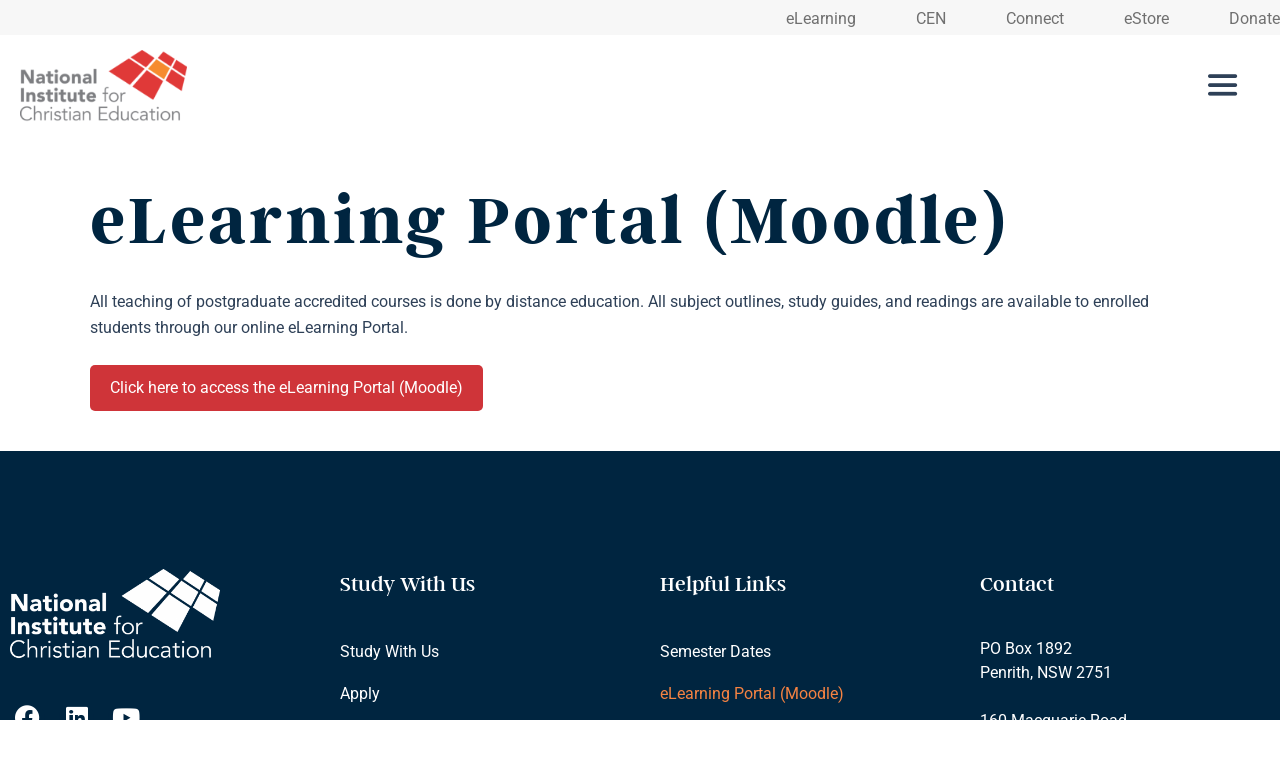

--- FILE ---
content_type: text/html; charset=UTF-8
request_url: https://nice.edu.au/student-services/elearning-2/
body_size: 16501
content:
<!DOCTYPE html>
<html lang="en-AU">
<head><style>img.lazy{min-height:1px}</style><link href="https://nice.edu.au/wp-content/plugins/w3-total-cache/pub/js/lazyload.min.js" as="script">
	<meta charset="UTF-8">
	<meta name='robots' content='index, follow, max-image-preview:large, max-snippet:-1, max-video-preview:-1' />
	<style>img:is([sizes="auto" i], [sizes^="auto," i]) { contain-intrinsic-size: 3000px 1500px }</style>
	<meta name="viewport" content="width=device-width, initial-scale=1">
	<!-- This site is optimized with the Yoast SEO plugin v26.3 - https://yoast.com/wordpress/plugins/seo/ -->
	<title>eLearning Portal (Moodle) - National Institute for Christian Education</title>
	<link rel="canonical" href="https://nice.edu.au/student-services/elearning-2/" />
	<meta property="og:locale" content="en_US" />
	<meta property="og:type" content="article" />
	<meta property="og:title" content="eLearning Portal (Moodle) - National Institute for Christian Education" />
	<meta property="og:description" content="Access our eLearning Portal. All unit outlines, study guides and readings are available here to enrolled students.&nbsp;" />
	<meta property="og:url" content="https://nice.edu.au/student-services/elearning-2/" />
	<meta property="og:site_name" content="National Institute for Christian Education" />
	<meta property="article:modified_time" content="2021-06-30T06:27:43+00:00" />
	<meta name="twitter:card" content="summary_large_image" />
	<script type="application/ld+json" class="yoast-schema-graph">{"@context":"https://schema.org","@graph":[{"@type":"WebPage","@id":"https://nice.edu.au/student-services/elearning-2/","url":"https://nice.edu.au/student-services/elearning-2/","name":"eLearning Portal (Moodle) - National Institute for Christian Education","isPartOf":{"@id":"https://nice.edu.au/#website"},"datePublished":"2018-07-12T01:22:15+00:00","dateModified":"2021-06-30T06:27:43+00:00","breadcrumb":{"@id":"https://nice.edu.au/student-services/elearning-2/#breadcrumb"},"inLanguage":"en-AU","potentialAction":[{"@type":"ReadAction","target":["https://nice.edu.au/student-services/elearning-2/"]}]},{"@type":"BreadcrumbList","@id":"https://nice.edu.au/student-services/elearning-2/#breadcrumb","itemListElement":[{"@type":"ListItem","position":1,"name":"Home","item":"https://nice.edu.au/"},{"@type":"ListItem","position":2,"name":"Student Services","item":"https://nice.edu.au/student-services/"},{"@type":"ListItem","position":3,"name":"eLearning Portal (Moodle)"}]},{"@type":"WebSite","@id":"https://nice.edu.au/#website","url":"https://nice.edu.au/","name":"National Institute for Christian Education","description":"vision community partnership","publisher":{"@id":"https://nice.edu.au/#organization"},"potentialAction":[{"@type":"SearchAction","target":{"@type":"EntryPoint","urlTemplate":"https://nice.edu.au/?s={search_term_string}"},"query-input":{"@type":"PropertyValueSpecification","valueRequired":true,"valueName":"search_term_string"}}],"inLanguage":"en-AU"},{"@type":"Organization","@id":"https://nice.edu.au/#organization","name":"National Institute for Christian Education","url":"https://nice.edu.au/","logo":{"@type":"ImageObject","inLanguage":"en-AU","@id":"https://nice.edu.au/#/schema/logo/image/","url":"https://nice.edu.au/wp-content/uploads/sites/3/NICELogo.png","contentUrl":"https://nice.edu.au/wp-content/uploads/sites/3/NICELogo.png","width":426,"height":184,"caption":"National Institute for Christian Education"},"image":{"@id":"https://nice.edu.au/#/schema/logo/image/"}}]}</script>
	<!-- / Yoast SEO plugin. -->


<link rel='dns-prefetch' href='//www.google.com' />
<link href='https://fonts.gstatic.com' crossorigin rel='preconnect' />
<link href='https://fonts.googleapis.com' crossorigin rel='preconnect' />
<link rel="alternate" type="application/rss+xml" title="National Institute for Christian Education &raquo; Feed" href="https://nice.edu.au/feed/" />
<link rel="alternate" type="application/rss+xml" title="National Institute for Christian Education &raquo; Comments Feed" href="https://nice.edu.au/comments/feed/" />
		<style>
			.lazyload,
			.lazyloading {
				max-width: 100%;
			}
		</style>
		<script>
window._wpemojiSettings = {"baseUrl":"https:\/\/s.w.org\/images\/core\/emoji\/16.0.1\/72x72\/","ext":".png","svgUrl":"https:\/\/s.w.org\/images\/core\/emoji\/16.0.1\/svg\/","svgExt":".svg","source":{"concatemoji":"https:\/\/nice.edu.au\/wp-includes\/js\/wp-emoji-release.min.js?ver=6.8.3"}};
/*! This file is auto-generated */
!function(s,n){var o,i,e;function c(e){try{var t={supportTests:e,timestamp:(new Date).valueOf()};sessionStorage.setItem(o,JSON.stringify(t))}catch(e){}}function p(e,t,n){e.clearRect(0,0,e.canvas.width,e.canvas.height),e.fillText(t,0,0);var t=new Uint32Array(e.getImageData(0,0,e.canvas.width,e.canvas.height).data),a=(e.clearRect(0,0,e.canvas.width,e.canvas.height),e.fillText(n,0,0),new Uint32Array(e.getImageData(0,0,e.canvas.width,e.canvas.height).data));return t.every(function(e,t){return e===a[t]})}function u(e,t){e.clearRect(0,0,e.canvas.width,e.canvas.height),e.fillText(t,0,0);for(var n=e.getImageData(16,16,1,1),a=0;a<n.data.length;a++)if(0!==n.data[a])return!1;return!0}function f(e,t,n,a){switch(t){case"flag":return n(e,"\ud83c\udff3\ufe0f\u200d\u26a7\ufe0f","\ud83c\udff3\ufe0f\u200b\u26a7\ufe0f")?!1:!n(e,"\ud83c\udde8\ud83c\uddf6","\ud83c\udde8\u200b\ud83c\uddf6")&&!n(e,"\ud83c\udff4\udb40\udc67\udb40\udc62\udb40\udc65\udb40\udc6e\udb40\udc67\udb40\udc7f","\ud83c\udff4\u200b\udb40\udc67\u200b\udb40\udc62\u200b\udb40\udc65\u200b\udb40\udc6e\u200b\udb40\udc67\u200b\udb40\udc7f");case"emoji":return!a(e,"\ud83e\udedf")}return!1}function g(e,t,n,a){var r="undefined"!=typeof WorkerGlobalScope&&self instanceof WorkerGlobalScope?new OffscreenCanvas(300,150):s.createElement("canvas"),o=r.getContext("2d",{willReadFrequently:!0}),i=(o.textBaseline="top",o.font="600 32px Arial",{});return e.forEach(function(e){i[e]=t(o,e,n,a)}),i}function t(e){var t=s.createElement("script");t.src=e,t.defer=!0,s.head.appendChild(t)}"undefined"!=typeof Promise&&(o="wpEmojiSettingsSupports",i=["flag","emoji"],n.supports={everything:!0,everythingExceptFlag:!0},e=new Promise(function(e){s.addEventListener("DOMContentLoaded",e,{once:!0})}),new Promise(function(t){var n=function(){try{var e=JSON.parse(sessionStorage.getItem(o));if("object"==typeof e&&"number"==typeof e.timestamp&&(new Date).valueOf()<e.timestamp+604800&&"object"==typeof e.supportTests)return e.supportTests}catch(e){}return null}();if(!n){if("undefined"!=typeof Worker&&"undefined"!=typeof OffscreenCanvas&&"undefined"!=typeof URL&&URL.createObjectURL&&"undefined"!=typeof Blob)try{var e="postMessage("+g.toString()+"("+[JSON.stringify(i),f.toString(),p.toString(),u.toString()].join(",")+"));",a=new Blob([e],{type:"text/javascript"}),r=new Worker(URL.createObjectURL(a),{name:"wpTestEmojiSupports"});return void(r.onmessage=function(e){c(n=e.data),r.terminate(),t(n)})}catch(e){}c(n=g(i,f,p,u))}t(n)}).then(function(e){for(var t in e)n.supports[t]=e[t],n.supports.everything=n.supports.everything&&n.supports[t],"flag"!==t&&(n.supports.everythingExceptFlag=n.supports.everythingExceptFlag&&n.supports[t]);n.supports.everythingExceptFlag=n.supports.everythingExceptFlag&&!n.supports.flag,n.DOMReady=!1,n.readyCallback=function(){n.DOMReady=!0}}).then(function(){return e}).then(function(){var e;n.supports.everything||(n.readyCallback(),(e=n.source||{}).concatemoji?t(e.concatemoji):e.wpemoji&&e.twemoji&&(t(e.twemoji),t(e.wpemoji)))}))}((window,document),window._wpemojiSettings);
</script>
<link rel='stylesheet' id='generate-fonts-css' href='//fonts.googleapis.com/css?family=Roboto:100,100italic,300,300italic,regular,italic,500,500italic,700,700italic,900,900italic' media='all' />
<style id='wp-emoji-styles-inline-css'>

	img.wp-smiley, img.emoji {
		display: inline !important;
		border: none !important;
		box-shadow: none !important;
		height: 1em !important;
		width: 1em !important;
		margin: 0 0.07em !important;
		vertical-align: -0.1em !important;
		background: none !important;
		padding: 0 !important;
	}
</style>
<link rel='stylesheet' id='wp-block-library-css' href='https://nice.edu.au/wp-includes/css/dist/block-library/style.min.css?ver=6.8.3' media='all' />
<style id='classic-theme-styles-inline-css'>
/*! This file is auto-generated */
.wp-block-button__link{color:#fff;background-color:#32373c;border-radius:9999px;box-shadow:none;text-decoration:none;padding:calc(.667em + 2px) calc(1.333em + 2px);font-size:1.125em}.wp-block-file__button{background:#32373c;color:#fff;text-decoration:none}
</style>
<style id='global-styles-inline-css'>
:root{--wp--preset--aspect-ratio--square: 1;--wp--preset--aspect-ratio--4-3: 4/3;--wp--preset--aspect-ratio--3-4: 3/4;--wp--preset--aspect-ratio--3-2: 3/2;--wp--preset--aspect-ratio--2-3: 2/3;--wp--preset--aspect-ratio--16-9: 16/9;--wp--preset--aspect-ratio--9-16: 9/16;--wp--preset--color--black: #000000;--wp--preset--color--cyan-bluish-gray: #abb8c3;--wp--preset--color--white: #ffffff;--wp--preset--color--pale-pink: #f78da7;--wp--preset--color--vivid-red: #cf2e2e;--wp--preset--color--luminous-vivid-orange: #ff6900;--wp--preset--color--luminous-vivid-amber: #fcb900;--wp--preset--color--light-green-cyan: #7bdcb5;--wp--preset--color--vivid-green-cyan: #00d084;--wp--preset--color--pale-cyan-blue: #8ed1fc;--wp--preset--color--vivid-cyan-blue: #0693e3;--wp--preset--color--vivid-purple: #9b51e0;--wp--preset--color--contrast: var(--contrast);--wp--preset--color--contrast-2: var(--contrast-2);--wp--preset--color--contrast-3: var(--contrast-3);--wp--preset--color--base: var(--base);--wp--preset--color--base-2: var(--base-2);--wp--preset--color--base-3: var(--base-3);--wp--preset--color--accent: var(--accent);--wp--preset--gradient--vivid-cyan-blue-to-vivid-purple: linear-gradient(135deg,rgba(6,147,227,1) 0%,rgb(155,81,224) 100%);--wp--preset--gradient--light-green-cyan-to-vivid-green-cyan: linear-gradient(135deg,rgb(122,220,180) 0%,rgb(0,208,130) 100%);--wp--preset--gradient--luminous-vivid-amber-to-luminous-vivid-orange: linear-gradient(135deg,rgba(252,185,0,1) 0%,rgba(255,105,0,1) 100%);--wp--preset--gradient--luminous-vivid-orange-to-vivid-red: linear-gradient(135deg,rgba(255,105,0,1) 0%,rgb(207,46,46) 100%);--wp--preset--gradient--very-light-gray-to-cyan-bluish-gray: linear-gradient(135deg,rgb(238,238,238) 0%,rgb(169,184,195) 100%);--wp--preset--gradient--cool-to-warm-spectrum: linear-gradient(135deg,rgb(74,234,220) 0%,rgb(151,120,209) 20%,rgb(207,42,186) 40%,rgb(238,44,130) 60%,rgb(251,105,98) 80%,rgb(254,248,76) 100%);--wp--preset--gradient--blush-light-purple: linear-gradient(135deg,rgb(255,206,236) 0%,rgb(152,150,240) 100%);--wp--preset--gradient--blush-bordeaux: linear-gradient(135deg,rgb(254,205,165) 0%,rgb(254,45,45) 50%,rgb(107,0,62) 100%);--wp--preset--gradient--luminous-dusk: linear-gradient(135deg,rgb(255,203,112) 0%,rgb(199,81,192) 50%,rgb(65,88,208) 100%);--wp--preset--gradient--pale-ocean: linear-gradient(135deg,rgb(255,245,203) 0%,rgb(182,227,212) 50%,rgb(51,167,181) 100%);--wp--preset--gradient--electric-grass: linear-gradient(135deg,rgb(202,248,128) 0%,rgb(113,206,126) 100%);--wp--preset--gradient--midnight: linear-gradient(135deg,rgb(2,3,129) 0%,rgb(40,116,252) 100%);--wp--preset--font-size--small: 13px;--wp--preset--font-size--medium: 20px;--wp--preset--font-size--large: 36px;--wp--preset--font-size--x-large: 42px;--wp--preset--spacing--20: 0.44rem;--wp--preset--spacing--30: 0.67rem;--wp--preset--spacing--40: 1rem;--wp--preset--spacing--50: 1.5rem;--wp--preset--spacing--60: 2.25rem;--wp--preset--spacing--70: 3.38rem;--wp--preset--spacing--80: 5.06rem;--wp--preset--shadow--natural: 6px 6px 9px rgba(0, 0, 0, 0.2);--wp--preset--shadow--deep: 12px 12px 50px rgba(0, 0, 0, 0.4);--wp--preset--shadow--sharp: 6px 6px 0px rgba(0, 0, 0, 0.2);--wp--preset--shadow--outlined: 6px 6px 0px -3px rgba(255, 255, 255, 1), 6px 6px rgba(0, 0, 0, 1);--wp--preset--shadow--crisp: 6px 6px 0px rgba(0, 0, 0, 1);}:where(.is-layout-flex){gap: 0.5em;}:where(.is-layout-grid){gap: 0.5em;}body .is-layout-flex{display: flex;}.is-layout-flex{flex-wrap: wrap;align-items: center;}.is-layout-flex > :is(*, div){margin: 0;}body .is-layout-grid{display: grid;}.is-layout-grid > :is(*, div){margin: 0;}:where(.wp-block-columns.is-layout-flex){gap: 2em;}:where(.wp-block-columns.is-layout-grid){gap: 2em;}:where(.wp-block-post-template.is-layout-flex){gap: 1.25em;}:where(.wp-block-post-template.is-layout-grid){gap: 1.25em;}.has-black-color{color: var(--wp--preset--color--black) !important;}.has-cyan-bluish-gray-color{color: var(--wp--preset--color--cyan-bluish-gray) !important;}.has-white-color{color: var(--wp--preset--color--white) !important;}.has-pale-pink-color{color: var(--wp--preset--color--pale-pink) !important;}.has-vivid-red-color{color: var(--wp--preset--color--vivid-red) !important;}.has-luminous-vivid-orange-color{color: var(--wp--preset--color--luminous-vivid-orange) !important;}.has-luminous-vivid-amber-color{color: var(--wp--preset--color--luminous-vivid-amber) !important;}.has-light-green-cyan-color{color: var(--wp--preset--color--light-green-cyan) !important;}.has-vivid-green-cyan-color{color: var(--wp--preset--color--vivid-green-cyan) !important;}.has-pale-cyan-blue-color{color: var(--wp--preset--color--pale-cyan-blue) !important;}.has-vivid-cyan-blue-color{color: var(--wp--preset--color--vivid-cyan-blue) !important;}.has-vivid-purple-color{color: var(--wp--preset--color--vivid-purple) !important;}.has-black-background-color{background-color: var(--wp--preset--color--black) !important;}.has-cyan-bluish-gray-background-color{background-color: var(--wp--preset--color--cyan-bluish-gray) !important;}.has-white-background-color{background-color: var(--wp--preset--color--white) !important;}.has-pale-pink-background-color{background-color: var(--wp--preset--color--pale-pink) !important;}.has-vivid-red-background-color{background-color: var(--wp--preset--color--vivid-red) !important;}.has-luminous-vivid-orange-background-color{background-color: var(--wp--preset--color--luminous-vivid-orange) !important;}.has-luminous-vivid-amber-background-color{background-color: var(--wp--preset--color--luminous-vivid-amber) !important;}.has-light-green-cyan-background-color{background-color: var(--wp--preset--color--light-green-cyan) !important;}.has-vivid-green-cyan-background-color{background-color: var(--wp--preset--color--vivid-green-cyan) !important;}.has-pale-cyan-blue-background-color{background-color: var(--wp--preset--color--pale-cyan-blue) !important;}.has-vivid-cyan-blue-background-color{background-color: var(--wp--preset--color--vivid-cyan-blue) !important;}.has-vivid-purple-background-color{background-color: var(--wp--preset--color--vivid-purple) !important;}.has-black-border-color{border-color: var(--wp--preset--color--black) !important;}.has-cyan-bluish-gray-border-color{border-color: var(--wp--preset--color--cyan-bluish-gray) !important;}.has-white-border-color{border-color: var(--wp--preset--color--white) !important;}.has-pale-pink-border-color{border-color: var(--wp--preset--color--pale-pink) !important;}.has-vivid-red-border-color{border-color: var(--wp--preset--color--vivid-red) !important;}.has-luminous-vivid-orange-border-color{border-color: var(--wp--preset--color--luminous-vivid-orange) !important;}.has-luminous-vivid-amber-border-color{border-color: var(--wp--preset--color--luminous-vivid-amber) !important;}.has-light-green-cyan-border-color{border-color: var(--wp--preset--color--light-green-cyan) !important;}.has-vivid-green-cyan-border-color{border-color: var(--wp--preset--color--vivid-green-cyan) !important;}.has-pale-cyan-blue-border-color{border-color: var(--wp--preset--color--pale-cyan-blue) !important;}.has-vivid-cyan-blue-border-color{border-color: var(--wp--preset--color--vivid-cyan-blue) !important;}.has-vivid-purple-border-color{border-color: var(--wp--preset--color--vivid-purple) !important;}.has-vivid-cyan-blue-to-vivid-purple-gradient-background{background: var(--wp--preset--gradient--vivid-cyan-blue-to-vivid-purple) !important;}.has-light-green-cyan-to-vivid-green-cyan-gradient-background{background: var(--wp--preset--gradient--light-green-cyan-to-vivid-green-cyan) !important;}.has-luminous-vivid-amber-to-luminous-vivid-orange-gradient-background{background: var(--wp--preset--gradient--luminous-vivid-amber-to-luminous-vivid-orange) !important;}.has-luminous-vivid-orange-to-vivid-red-gradient-background{background: var(--wp--preset--gradient--luminous-vivid-orange-to-vivid-red) !important;}.has-very-light-gray-to-cyan-bluish-gray-gradient-background{background: var(--wp--preset--gradient--very-light-gray-to-cyan-bluish-gray) !important;}.has-cool-to-warm-spectrum-gradient-background{background: var(--wp--preset--gradient--cool-to-warm-spectrum) !important;}.has-blush-light-purple-gradient-background{background: var(--wp--preset--gradient--blush-light-purple) !important;}.has-blush-bordeaux-gradient-background{background: var(--wp--preset--gradient--blush-bordeaux) !important;}.has-luminous-dusk-gradient-background{background: var(--wp--preset--gradient--luminous-dusk) !important;}.has-pale-ocean-gradient-background{background: var(--wp--preset--gradient--pale-ocean) !important;}.has-electric-grass-gradient-background{background: var(--wp--preset--gradient--electric-grass) !important;}.has-midnight-gradient-background{background: var(--wp--preset--gradient--midnight) !important;}.has-small-font-size{font-size: var(--wp--preset--font-size--small) !important;}.has-medium-font-size{font-size: var(--wp--preset--font-size--medium) !important;}.has-large-font-size{font-size: var(--wp--preset--font-size--large) !important;}.has-x-large-font-size{font-size: var(--wp--preset--font-size--x-large) !important;}
:where(.wp-block-post-template.is-layout-flex){gap: 1.25em;}:where(.wp-block-post-template.is-layout-grid){gap: 1.25em;}
:where(.wp-block-columns.is-layout-flex){gap: 2em;}:where(.wp-block-columns.is-layout-grid){gap: 2em;}
:root :where(.wp-block-pullquote){font-size: 1.5em;line-height: 1.6;}
</style>
<link rel='stylesheet' id='generate-style-css' href='https://nice.edu.au/wp-content/themes/generatepress/assets/css/style.min.css?ver=3.6.0' media='all' />
<style id='generate-style-inline-css'>
body{background-color:#ffffff;}body .grid-container{max-width:1180px;}.wp-block-group__inner-container{max-width:1180px;margin-left:auto;margin-right:auto;}:root{--contrast:#222222;--contrast-2:#575760;--contrast-3:#b2b2be;--base:#f0f0f0;--base-2:#f7f8f9;--base-3:#ffffff;--accent:#1e73be;}:root .has-contrast-color{color:var(--contrast);}:root .has-contrast-background-color{background-color:var(--contrast);}:root .has-contrast-2-color{color:var(--contrast-2);}:root .has-contrast-2-background-color{background-color:var(--contrast-2);}:root .has-contrast-3-color{color:var(--contrast-3);}:root .has-contrast-3-background-color{background-color:var(--contrast-3);}:root .has-base-color{color:var(--base);}:root .has-base-background-color{background-color:var(--base);}:root .has-base-2-color{color:var(--base-2);}:root .has-base-2-background-color{background-color:var(--base-2);}:root .has-base-3-color{color:var(--base-3);}:root .has-base-3-background-color{background-color:var(--base-3);}:root .has-accent-color{color:var(--accent);}:root .has-accent-background-color{background-color:var(--accent);}body, button, input, select, textarea{font-family:"Roboto", sans-serif;}body{line-height:1.5;}.entry-content > [class*="wp-block-"]:not(:last-child):not(.wp-block-heading){margin-bottom:1.5em;}.main-navigation .main-nav ul ul li a{font-size:14px;}.sidebar .widget, .footer-widgets .widget{font-size:17px;}h1{font-weight:300;font-size:40px;}h2{font-weight:300;font-size:30px;}h3{font-size:20px;}h4{font-size:inherit;}h5{font-size:inherit;}@media (max-width:768px){.main-title{font-size:30px;}h1{font-size:30px;}h2{font-size:25px;}}.top-bar{background-color:#f7f7f7;color:#ffffff;}.top-bar a{color:#ffffff;}.site-header{background-color:#ffffff;color:#3a3a3a;}.site-header a{color:#3a3a3a;}.site-description{color:#757575;}.mobile-menu-control-wrapper .menu-toggle,.mobile-menu-control-wrapper .menu-toggle:hover,.mobile-menu-control-wrapper .menu-toggle:focus,.has-inline-mobile-toggle #site-navigation.toggled{background-color:rgba(0, 0, 0, 0.02);}.main-navigation,.main-navigation ul ul{background-color:#ffffff;}.main-navigation ul ul{background-color:#3f3f3f;}.main-navigation .main-nav ul ul li a{color:#ffffff;}.main-navigation .main-nav ul ul li:not([class*="current-menu-"]):hover > a,.main-navigation .main-nav ul ul li:not([class*="current-menu-"]):focus > a, .main-navigation .main-nav ul ul li.sfHover:not([class*="current-menu-"]) > a{color:#ffffff;background-color:#4f4f4f;}.main-navigation .main-nav ul ul li[class*="current-menu-"] > a{color:#ffffff;background-color:#4f4f4f;}.separate-containers .inside-article, .separate-containers .comments-area, .separate-containers .page-header, .one-container .container, .separate-containers .paging-navigation, .inside-page-header{background-color:#ffffff;}.sidebar .widget{background-color:#ffffff;}.sidebar .widget .widget-title{color:#000000;}.footer-widgets{background-color:#ffffff;}.footer-widgets .widget-title{color:#000000;}.site-info{color:#ffffff;background-color:#222222;}.site-info a{color:#ffffff;}.site-info a:hover{color:#606060;}.footer-bar .widget_nav_menu .current-menu-item a{color:#606060;}input[type="text"],input[type="email"],input[type="url"],input[type="password"],input[type="search"],input[type="tel"],input[type="number"],textarea,select{color:#666666;background-color:#fafafa;border-color:#cccccc;}input[type="text"]:focus,input[type="email"]:focus,input[type="url"]:focus,input[type="password"]:focus,input[type="search"]:focus,input[type="tel"]:focus,input[type="number"]:focus,textarea:focus,select:focus{color:#666666;background-color:#ffffff;border-color:#bfbfbf;}button,html input[type="button"],input[type="reset"],input[type="submit"],a.button,a.wp-block-button__link:not(.has-background){color:#ffffff;background-color:#cf3439;}button:hover,html input[type="button"]:hover,input[type="reset"]:hover,input[type="submit"]:hover,a.button:hover,button:focus,html input[type="button"]:focus,input[type="reset"]:focus,input[type="submit"]:focus,a.button:focus,a.wp-block-button__link:not(.has-background):active,a.wp-block-button__link:not(.has-background):focus,a.wp-block-button__link:not(.has-background):hover{color:#ffffff;background-color:#b20533;}a.generate-back-to-top{background-color:rgba( 0,0,0,0.4 );color:#ffffff;}a.generate-back-to-top:hover,a.generate-back-to-top:focus{background-color:rgba( 0,0,0,0.6 );color:#ffffff;}:root{--gp-search-modal-bg-color:var(--base-3);--gp-search-modal-text-color:var(--contrast);--gp-search-modal-overlay-bg-color:rgba(0,0,0,0.2);}@media (max-width: 1299px){.main-navigation .menu-bar-item:hover > a, .main-navigation .menu-bar-item.sfHover > a{background:none;}}.inside-top-bar{padding:10px;}.inside-header{padding:40px;}.site-main .wp-block-group__inner-container{padding:40px;}.entry-content .alignwide, body:not(.no-sidebar) .entry-content .alignfull{margin-left:-40px;width:calc(100% + 80px);max-width:calc(100% + 80px);}.rtl .menu-item-has-children .dropdown-menu-toggle{padding-left:20px;}.rtl .main-navigation .main-nav ul li.menu-item-has-children > a{padding-right:20px;}.site-info{padding:20px;}@media (max-width:768px){.separate-containers .inside-article, .separate-containers .comments-area, .separate-containers .page-header, .separate-containers .paging-navigation, .one-container .site-content, .inside-page-header{padding:30px;}.site-main .wp-block-group__inner-container{padding:30px;}.site-info{padding-right:10px;padding-left:10px;}.entry-content .alignwide, body:not(.no-sidebar) .entry-content .alignfull{margin-left:-30px;width:calc(100% + 60px);max-width:calc(100% + 60px);}}.one-container .sidebar .widget{padding:0px;}@media (max-width: 1299px){.main-navigation .menu-toggle,.main-navigation .mobile-bar-items,.sidebar-nav-mobile:not(#sticky-placeholder){display:block;}.main-navigation ul,.gen-sidebar-nav{display:none;}[class*="nav-float-"] .site-header .inside-header > *{float:none;clear:both;}}
.dynamic-author-image-rounded{border-radius:100%;}.dynamic-featured-image, .dynamic-author-image{vertical-align:middle;}.one-container.blog .dynamic-content-template:not(:last-child), .one-container.archive .dynamic-content-template:not(:last-child){padding-bottom:0px;}.dynamic-entry-excerpt > p:last-child{margin-bottom:0px;}
.navigation-branding .main-title{font-weight:bold;text-transform:none;font-size:25px;}@media (max-width: 1299px){.navigation-branding .main-title{font-size:30px;}}
</style>
<link rel='stylesheet' id='generate-child-css' href='https://nice.edu.au/wp-content/themes/cen-generatepress/style.css?ver=1695962672' media='all' />
<link rel='stylesheet' id='nice-css' href='https://nice.edu.au/wp-content/themes/cen-generatepress/nice.css?ver=1693801710' media='all' />
<link rel='stylesheet' id='generate-style-grid-css' href='https://nice.edu.au/wp-content/themes/generatepress/assets/css/unsemantic-grid.min.css?ver=3.6.0' media='all' />
<link rel='stylesheet' id='generate-mobile-style-css' href='https://nice.edu.au/wp-content/themes/generatepress/assets/css/mobile.min.css?ver=3.6.0' media='all' />
<link rel='stylesheet' id='generate-font-icons-css' href='https://nice.edu.au/wp-content/themes/generatepress/assets/css/components/font-icons.min.css?ver=3.6.0' media='all' />
<link rel='stylesheet' id='font-awesome-css' href='https://nice.edu.au/wp-content/plugins/elementor/assets/lib/font-awesome/css/font-awesome.min.css?ver=4.7.0' media='all' />
<link rel='stylesheet' id='elementor-icons-css' href='https://nice.edu.au/wp-content/plugins/elementor/assets/lib/eicons/css/elementor-icons.min.css?ver=5.44.0' media='all' />
<link rel='stylesheet' id='elementor-frontend-css' href='https://nice.edu.au/wp-content/plugins/elementor/assets/css/frontend.min.css?ver=3.32.5' media='all' />
<link rel='stylesheet' id='elementor-post-29-css' href='https://nice.edu.au/wp-content/uploads/sites/3/elementor/css/post-29.css?ver=1699333838' media='all' />
<link rel='stylesheet' id='elementor-post-951-css' href='https://nice.edu.au/wp-content/uploads/sites/3/elementor/css/post-951.css?ver=1699333839' media='all' />
<link rel='stylesheet' id='generate-offside-css' href='https://nice.edu.au/wp-content/plugins/gp-premium/menu-plus/functions/css/offside.min.css?ver=2.5.3' media='all' />
<style id='generate-offside-inline-css'>
:root{--gp-slideout-width:265px;}.slideout-navigation.main-navigation .main-nav ul li a{font-weight:normal;text-transform:none;}.slideout-navigation.main-navigation.do-overlay .main-nav ul ul li a{font-size:1em;}.slideout-navigation button.slideout-exit{padding-left:20px;padding-right:20px;}.slideout-navigation .dropdown-menu-toggle:before{content:"\f107";}.slideout-navigation .sfHover > a .dropdown-menu-toggle:before{content:"\f106";}@media (max-width: 1299px){.menu-bar-item.slideout-toggle{display:none;}}
</style>
<link rel='stylesheet' id='gp-premium-icons-css' href='https://nice.edu.au/wp-content/plugins/gp-premium/general/icons/icons.min.css?ver=2.5.3' media='all' />
<link rel='stylesheet' id='generate-navigation-branding-css' href='https://nice.edu.au/wp-content/plugins/gp-premium/menu-plus/functions/css/navigation-branding.min.css?ver=2.5.3' media='all' />
<style id='generate-navigation-branding-inline-css'>
.navigation-branding img, .site-logo.mobile-header-logo img{height:60px;width:auto;}.navigation-branding .main-title{line-height:60px;}@media (max-width: 1190px){#site-navigation .navigation-branding, #sticky-navigation .navigation-branding{margin-left:10px;}}@media (max-width: 1299px){.main-navigation:not(.slideout-navigation) .main-nav{-ms-flex:0 0 100%;flex:0 0 100%;}.main-navigation:not(.slideout-navigation) .inside-navigation{-ms-flex-wrap:wrap;flex-wrap:wrap;display:-webkit-box;display:-ms-flexbox;display:flex;}.nav-aligned-center .navigation-branding, .nav-aligned-left .navigation-branding{margin-right:auto;}.nav-aligned-center  .main-navigation.has-branding:not(.slideout-navigation) .inside-navigation .main-nav,.nav-aligned-center  .main-navigation.has-sticky-branding.navigation-stick .inside-navigation .main-nav,.nav-aligned-left  .main-navigation.has-branding:not(.slideout-navigation) .inside-navigation .main-nav,.nav-aligned-left  .main-navigation.has-sticky-branding.navigation-stick .inside-navigation .main-nav{margin-right:0px;}}
</style>
<link rel='stylesheet' id='elementor-gf-local-roboto-css' href='https://nice.edu.au/wp-content/uploads/sites/3/elementor/google-fonts/css/roboto.css?ver=1749682410' media='all' />
<link rel='stylesheet' id='elementor-icons-shared-0-css' href='https://nice.edu.au/wp-content/plugins/elementor/assets/lib/font-awesome/css/fontawesome.min.css?ver=5.15.3' media='all' />
<link rel='stylesheet' id='elementor-icons-fa-brands-css' href='https://nice.edu.au/wp-content/plugins/elementor/assets/lib/font-awesome/css/brands.min.css?ver=5.15.3' media='all' />
<link rel='stylesheet' id='elementor-icons-fa-solid-css' href='https://nice.edu.au/wp-content/plugins/elementor/assets/lib/font-awesome/css/solid.min.css?ver=5.15.3' media='all' />
<link rel="https://api.w.org/" href="https://nice.edu.au/wp-json/" /><link rel="alternate" title="JSON" type="application/json" href="https://nice.edu.au/wp-json/wp/v2/pages/6375" /><link rel="EditURI" type="application/rsd+xml" title="RSD" href="https://nice.edu.au/xmlrpc.php?rsd" />
<meta name="generator" content="WordPress 6.8.3" />
<link rel='shortlink' href='https://nice.edu.au/?p=6375' />
<link rel="alternate" title="oEmbed (JSON)" type="application/json+oembed" href="https://nice.edu.au/wp-json/oembed/1.0/embed?url=https%3A%2F%2Fnice.edu.au%2Fstudent-services%2Felearning-2%2F" />
<link rel="alternate" title="oEmbed (XML)" type="text/xml+oembed" href="https://nice.edu.au/wp-json/oembed/1.0/embed?url=https%3A%2F%2Fnice.edu.au%2Fstudent-services%2Felearning-2%2F&#038;format=xml" />
		<script>
			document.documentElement.className = document.documentElement.className.replace('no-js', 'js');
		</script>
				<style>
			.no-js img.lazyload {
				display: none;
			}

			figure.wp-block-image img.lazyloading {
				min-width: 150px;
			}

			.lazyload,
			.lazyloading {
				--smush-placeholder-width: 100px;
				--smush-placeholder-aspect-ratio: 1/1;
				width: var(--smush-image-width, var(--smush-placeholder-width)) !important;
				aspect-ratio: var(--smush-image-aspect-ratio, var(--smush-placeholder-aspect-ratio)) !important;
			}

						.lazyload, .lazyloading {
				opacity: 0;
			}

			.lazyloaded {
				opacity: 1;
				transition: opacity 400ms;
				transition-delay: 0ms;
			}

					</style>
		<meta name="generator" content="Elementor 3.32.5; features: additional_custom_breakpoints; settings: css_print_method-external, google_font-enabled, font_display-auto">
<!-- Meta Pixel Code -->
<script>
!function(f,b,e,v,n,t,s)
{if(f.fbq)return;n=f.fbq=function(){n.callMethod?
n.callMethod.apply(n,arguments):n.queue.push(arguments)};
if(!f._fbq)f._fbq=n;n.push=n;n.loaded=!0;n.version='2.0';
n.queue=[];t=b.createElement(e);t.async=!0;
t.src=v;s=b.getElementsByTagName(e)[0];
s.parentNode.insertBefore(t,s)}(window, document,'script',
'https://connect.facebook.net/en_US/fbevents.js');
fbq('init', '746862010457815');
fbq('track', 'PageView');
</script>
<noscript><img class="lazy" height="1" width="1" style="display:none"
src="data:image/svg+xml,%3Csvg%20xmlns='http://www.w3.org/2000/svg'%20viewBox='0%200%201%201'%3E%3C/svg%3E" data-src="https://www.facebook.com/tr?id=746862010457815&ev=PageView&noscript=1"
/></noscript>
<!-- End Meta Pixel Code -->
			<style>
				.e-con.e-parent:nth-of-type(n+4):not(.e-lazyloaded):not(.e-no-lazyload),
				.e-con.e-parent:nth-of-type(n+4):not(.e-lazyloaded):not(.e-no-lazyload) * {
					background-image: none !important;
				}
				@media screen and (max-height: 1024px) {
					.e-con.e-parent:nth-of-type(n+3):not(.e-lazyloaded):not(.e-no-lazyload),
					.e-con.e-parent:nth-of-type(n+3):not(.e-lazyloaded):not(.e-no-lazyload) * {
						background-image: none !important;
					}
				}
				@media screen and (max-height: 640px) {
					.e-con.e-parent:nth-of-type(n+2):not(.e-lazyloaded):not(.e-no-lazyload),
					.e-con.e-parent:nth-of-type(n+2):not(.e-lazyloaded):not(.e-no-lazyload) * {
						background-image: none !important;
					}
				}
			</style>
			<style type="text/css">.broken_link, a.broken_link {
	text-decoration: line-through;
}</style><!-- Global site tag (gtag.js) - Google Analytics -->
<script async src="https://www.googletagmanager.com/gtag/js?id=G-5NL7ML92W3"></script>
<script>
  window.dataLayer = window.dataLayer || [];
  function gtag(){dataLayer.push(arguments);}
  gtag('js', new Date());

  gtag('config', 'G-5NL7ML92W3');
</script><link rel="icon" href="https://nice.edu.au/wp-content/uploads/sites/3/cropped-nice-icon-32x32.png" sizes="32x32" />
<link rel="icon" href="https://nice.edu.au/wp-content/uploads/sites/3/cropped-nice-icon-192x192.png" sizes="192x192" />
<link rel="apple-touch-icon" href="https://nice.edu.au/wp-content/uploads/sites/3/cropped-nice-icon-180x180.png" />
<meta name="msapplication-TileImage" content="https://nice.edu.au/wp-content/uploads/sites/3/cropped-nice-icon-270x270.png" />
</head>

<body class="wp-singular page-template-default page page-id-6375 page-child parent-pageid-6324 wp-custom-logo wp-embed-responsive wp-theme-generatepress wp-child-theme-cen-generatepress slideout-enabled slideout-mobile sticky-menu-fade no-sidebar nav-below-header one-container fluid-header active-footer-widgets-3 nav-aligned-right header-aligned-left dropdown-hover elementor-default elementor-kit-29" itemtype="https://schema.org/WebPage" itemscope>
	<a class="screen-reader-text skip-link" href="#content" title="Skip to content">Skip to content</a>		<div class="top-bar top-bar-align-right">
			<div class="inside-top-bar grid-container grid-parent">
				<aside id="nav_menu-3" class="widget inner-padding widget_nav_menu"><div class="menu-top-menu-container"><ul id="menu-top-menu" class="menu"><li id="menu-item-915" class="menu-item menu-item-type-custom menu-item-object-custom menu-item-915"><a target="_blank" href="https://online.nice.edu.au/">eLearning</a></li>
<li id="menu-item-917" class="menu-item menu-item-type-custom menu-item-object-custom menu-item-917"><a target="_blank" href="https://cen.edu.au/">CEN</a></li>
<li id="menu-item-916" class="menu-item menu-item-type-custom menu-item-object-custom menu-item-916"><a target="_blank" href="https://connect.cen.edu.au/">Connect</a></li>
<li id="menu-item-918" class="menu-item menu-item-type-custom menu-item-object-custom menu-item-918"><a target="_blank" href="https://www.estore.nice.edu.au/">eStore</a></li>
<li id="menu-item-6765" class="menu-item menu-item-type-post_type menu-item-object-page menu-item-6765"><a href="https://nice.edu.au/donate/">Donate</a></li>
</ul></div></aside>			</div>
		</div>
				<nav class="has-branding main-navigation sub-menu-right" id="site-navigation" aria-label="Primary"  itemtype="https://schema.org/SiteNavigationElement" itemscope>
			<div class="inside-navigation grid-container grid-parent">
				<div class="navigation-branding"><div class="site-logo">
						<a href="https://nice.edu.au/" title="National Institute for Christian Education" rel="home">
							<img fetchpriority="high"  class="header-image is-logo-image lazy" alt="National Institute for Christian Education" src="data:image/svg+xml,%3Csvg%20xmlns='http://www.w3.org/2000/svg'%20viewBox='0%200%20426%20184'%3E%3C/svg%3E" data-src="https://nice.edu.au/wp-content/uploads/sites/3/NICELogo.png" title="National Institute for Christian Education" width="426" height="184" />
						</a>
					</div><p class="main-title" itemprop="headline">
					<a href="https://nice.edu.au/" rel="home">
						National Institute for Christian Education
					</a>
				</p></div>				<button class="menu-toggle" aria-controls="generate-slideout-menu" aria-expanded="false">
					<span class="screen-reader-text">Menu</span>				</button>
				<div id="primary-menu" class="main-nav"><ul id="menu-main-menu" class=" menu sf-menu"><li id="menu-item-6488" class="menu-item menu-item-type-post_type menu-item-object-page menu-item-has-children menu-item-6488"><a href="https://nice.edu.au/study-with-us/">Study With Us<span role="presentation" class="dropdown-menu-toggle"></span></a>
<ul class="sub-menu">
	<li id="menu-item-6492" class="menu-item menu-item-type-post_type menu-item-object-page menu-item-6492"><a href="https://nice.edu.au/study-with-us/apply/">Apply</a></li>
	<li id="menu-item-6786" class="menu-item menu-item-type-post_type menu-item-object-page menu-item-6786"><a href="https://nice.edu.au/study-with-us/why-study-with-us/">Why Study With Us?</a></li>
	<li id="menu-item-6493" class="menu-item menu-item-type-post_type menu-item-object-page menu-item-6493"><a href="https://nice.edu.au/study-with-us/courses/">Courses</a></li>
	<li id="menu-item-6494" class="menu-item menu-item-type-post_type menu-item-object-page menu-item-6494"><a href="https://nice.edu.au/study-with-us/study-modes/">Modes of Study</a></li>
	<li id="menu-item-6652" class="menu-item menu-item-type-post_type menu-item-object-page menu-item-6652"><a href="https://nice.edu.au/study-with-us/recognition-prior-learning/">Recognition of Prior Learning</a></li>
	<li id="menu-item-6495" class="menu-item menu-item-type-post_type menu-item-object-page menu-item-6495"><a href="https://nice.edu.au/study-with-us/financial-information/">Financial Information</a></li>
	<li id="menu-item-6497" class="menu-item menu-item-type-post_type menu-item-object-page menu-item-6497"><a href="https://nice.edu.au/study-with-us/professional-learning-cen/">Professional Learning (CEN)</a></li>
	<li id="menu-item-6498" class="menu-item menu-item-type-post_type menu-item-object-page menu-item-6498"><a href="https://nice.edu.au/study-with-us/faq/">FAQ’s</a></li>
	<li id="menu-item-8367" class="menu-item menu-item-type-post_type menu-item-object-page menu-item-8367"><a href="https://nice.edu.au/study-with-us/research-symposium-2026/">Research Symposium 2026</a></li>
</ul>
</li>
<li id="menu-item-6489" class="menu-item menu-item-type-post_type menu-item-object-page current-page-ancestor current-menu-ancestor current-menu-parent current-page-parent current_page_parent current_page_ancestor menu-item-has-children menu-item-6489"><a href="https://nice.edu.au/student-services/">Students<span role="presentation" class="dropdown-menu-toggle"></span></a>
<ul class="sub-menu">
	<li id="menu-item-6499" class="menu-item menu-item-type-post_type menu-item-object-page menu-item-6499"><a href="https://nice.edu.au/student-services/academic-handbook/">Academic Information</a></li>
	<li id="menu-item-6500" class="menu-item menu-item-type-post_type menu-item-object-page current-menu-item page_item page-item-6375 current_page_item menu-item-6500"><a href="https://nice.edu.au/student-services/elearning-2/" aria-current="page">eLearning Portal (Moodle)</a></li>
	<li id="menu-item-6501" class="menu-item menu-item-type-post_type menu-item-object-page menu-item-6501"><a href="https://nice.edu.au/student-services/library-resource-centre/">Library</a></li>
	<li id="menu-item-6496" class="menu-item menu-item-type-post_type menu-item-object-page menu-item-6496"><a href="https://nice.edu.au/student-services/semester-dates/">Semester Dates</a></li>
	<li id="menu-item-6502" class="menu-item menu-item-type-post_type menu-item-object-page menu-item-6502"><a href="https://nice.edu.au/student-services/alumni/">Alumni</a></li>
	<li id="menu-item-7452" class="menu-item menu-item-type-post_type menu-item-object-page menu-item-7452"><a href="https://nice.edu.au/student-services/new-page/">Subject Schedule</a></li>
	<li id="menu-item-7981" class="menu-item menu-item-type-post_type menu-item-object-page menu-item-7981"><a href="https://nice.edu.au/student-services/student-forms/">Student Forms</a></li>
</ul>
</li>
<li id="menu-item-6490" class="menu-item menu-item-type-post_type menu-item-object-page menu-item-has-children menu-item-6490"><a href="https://nice.edu.au/resources/">Resources<span role="presentation" class="dropdown-menu-toggle"></span></a>
<ul class="sub-menu">
	<li id="menu-item-6503" class="menu-item menu-item-type-post_type menu-item-object-page menu-item-6503"><a href="https://nice.edu.au/resources/publications/">Publications</a></li>
	<li id="menu-item-6504" class="menu-item menu-item-type-post_type menu-item-object-page menu-item-6504"><a href="https://nice.edu.au/resources/christian-education-national/">Christian Education National</a></li>
</ul>
</li>
<li id="menu-item-6487" class="menu-item menu-item-type-post_type menu-item-object-page menu-item-has-children menu-item-6487"><a href="https://nice.edu.au/about/">About<span role="presentation" class="dropdown-menu-toggle"></span></a>
<ul class="sub-menu">
	<li id="menu-item-6509" class="menu-item menu-item-type-post_type menu-item-object-page menu-item-6509"><a href="https://nice.edu.au/about/who-are-we/">Who We Are</a></li>
	<li id="menu-item-6508" class="menu-item menu-item-type-post_type menu-item-object-page menu-item-6508"><a href="https://nice.edu.au/about/what-we-believe/">What We Believe</a></li>
	<li id="menu-item-6762" class="menu-item menu-item-type-post_type menu-item-object-page menu-item-6762"><a href="https://nice.edu.au/about/who-are-we/nice-faculty/">Faculty</a></li>
	<li id="menu-item-6763" class="menu-item menu-item-type-post_type menu-item-object-page menu-item-6763"><a href="https://nice.edu.au/about/what-we-believe/vision-mission/">Vision and Mission</a></li>
	<li id="menu-item-6563" class="menu-item menu-item-type-post_type menu-item-object-page menu-item-6563"><a href="https://nice.edu.au/about/history/">History</a></li>
	<li id="menu-item-6651" class="menu-item menu-item-type-post_type menu-item-object-page menu-item-6651"><a href="https://nice.edu.au/about/christian-education/">What is Christian Education?</a></li>
	<li id="menu-item-6507" class="menu-item menu-item-type-post_type menu-item-object-page menu-item-6507"><a href="https://nice.edu.au/about/accreditation-and-governance/">Accreditation and Governance</a></li>
</ul>
</li>
<li id="menu-item-6491" class="menu-item menu-item-type-post_type menu-item-object-page menu-item-6491"><a href="https://nice.edu.au/contact/">Contact</a></li>
</ul></div>			</div>
		</nav>
		
	<div class="site grid-container container hfeed grid-parent" id="page">
				<div class="site-content" id="content">
			
	<div class="content-area grid-parent mobile-grid-100 grid-100 tablet-grid-100" id="primary">
		<main class="site-main" id="main">
			
<article id="post-6375" class="post-6375 page type-page status-publish" itemtype="https://schema.org/CreativeWork" itemscope>
	<div class="inside-article">
		
			<header class="entry-header">
				<h1 class="entry-title" itemprop="headline">eLearning Portal (Moodle)</h1>			</header>

			
		<div class="entry-content" itemprop="text">
			<p><span style="font-weight: 400;">All teaching of postgraduate accredited courses is done by distance education. All subject outlines, study guides, and readings are available to enrolled students through our online eLearning Portal.</span></p>


<div class="wp-block-buttons is-layout-flex wp-block-buttons-is-layout-flex">
<div class="wp-block-button"><a class="wp-block-button__link" href="http://online.nice.edu.au" target="_blank" rel="noreferrer noopener">Click here to access the eLearning Portal (Moodle)</a></div>
</div>
		</div>

			</div>
</article>
		</main>
	</div>

	
	</div>
</div>


<div class="site-footer">
			<footer data-elementor-type="footer" data-elementor-id="951" class="elementor elementor-951 elementor-location-footer" data-elementor-post-type="elementor_library">
					<section class="elementor-section elementor-top-section elementor-element elementor-element-d48c4ae elementor-section-boxed elementor-section-height-default elementor-section-height-default" data-id="d48c4ae" data-element_type="section" data-settings="{&quot;background_background&quot;:&quot;classic&quot;}">
						<div class="elementor-container elementor-column-gap-wider">
					<div class="elementor-column elementor-col-25 elementor-top-column elementor-element elementor-element-0dff84e" data-id="0dff84e" data-element_type="column">
			<div class="elementor-widget-wrap elementor-element-populated">
						<div class="elementor-element elementor-element-eb8ef88 elementor-widget elementor-widget-image" data-id="eb8ef88" data-element_type="widget" data-widget_type="image.default">
				<div class="elementor-widget-container">
																<a href="https://nice.edu.au/">
							<img width="768" height="334" src="data:image/svg+xml,%3Csvg%20xmlns='http://www.w3.org/2000/svg'%20viewBox='0%200%20768%20334'%3E%3C/svg%3E" data-src="https://nice.edu.au/wp-content/uploads/sites/3/NICE-logo-white-no-tag-768x334.png" class="attachment-medium_large size-medium_large wp-image-1993 lazy" alt="" data-srcset="https://nice.edu.au/wp-content/uploads/sites/3/NICE-logo-white-no-tag-768x334.png 768w, https://nice.edu.au/wp-content/uploads/sites/3/NICE-logo-white-no-tag-1600x695.png 1600w, https://nice.edu.au/wp-content/uploads/sites/3/NICE-logo-white-no-tag-1536x667.png 1536w, https://nice.edu.au/wp-content/uploads/sites/3/NICE-logo-white-no-tag.png 1770w" data-sizes="(max-width: 768px) 100vw, 768px" />								</a>
															</div>
				</div>
				<div class="elementor-element elementor-element-cf461bd elementor-shape-circle e-grid-align-left elementor-grid-0 elementor-widget elementor-widget-social-icons" data-id="cf461bd" data-element_type="widget" data-widget_type="social-icons.default">
				<div class="elementor-widget-container">
							<div class="elementor-social-icons-wrapper elementor-grid" role="list">
							<span class="elementor-grid-item" role="listitem">
					<a class="elementor-icon elementor-social-icon elementor-social-icon-facebook elementor-repeater-item-a7cafa2" href="https://www.facebook.com/thenationalinstitute" target="_blank">
						<span class="elementor-screen-only">Facebook</span>
						<i aria-hidden="true" class="fab fa-facebook"></i>					</a>
				</span>
							<span class="elementor-grid-item" role="listitem">
					<a class="elementor-icon elementor-social-icon elementor-social-icon-linkedin elementor-repeater-item-850171d" href="https://www.linkedin.com/company/the-national-institute-for-christian-education" target="_blank">
						<span class="elementor-screen-only">Linkedin</span>
						<i aria-hidden="true" class="fab fa-linkedin"></i>					</a>
				</span>
							<span class="elementor-grid-item" role="listitem">
					<a class="elementor-icon elementor-social-icon elementor-social-icon-youtube elementor-repeater-item-89ba954" href="https://www.youtube.com/user/thenationalinstitute" target="_blank">
						<span class="elementor-screen-only">Youtube</span>
						<i aria-hidden="true" class="fab fa-youtube"></i>					</a>
				</span>
					</div>
						</div>
				</div>
					</div>
		</div>
				<div class="elementor-column elementor-col-25 elementor-top-column elementor-element elementor-element-6e7dd3c" data-id="6e7dd3c" data-element_type="column">
			<div class="elementor-widget-wrap elementor-element-populated">
						<div class="elementor-element elementor-element-ccf6eae elementor-widget elementor-widget-heading" data-id="ccf6eae" data-element_type="widget" data-widget_type="heading.default">
				<div class="elementor-widget-container">
					<p class="elementor-heading-title elementor-size-default">Study With Us</p>				</div>
				</div>
				<div class="elementor-element elementor-element-32aeee9 elementor-nav-menu--dropdown-none elementor-widget-mobile__width-auto elementor-widget elementor-widget-nav-menu" data-id="32aeee9" data-element_type="widget" data-settings="{&quot;layout&quot;:&quot;vertical&quot;,&quot;submenu_icon&quot;:{&quot;value&quot;:&quot;&lt;i class=\&quot;fas fa-caret-down\&quot; aria-hidden=\&quot;true\&quot;&gt;&lt;\/i&gt;&quot;,&quot;library&quot;:&quot;fa-solid&quot;}}" data-widget_type="nav-menu.default">
				<div class="elementor-widget-container">
								<nav aria-label="Menu" class="elementor-nav-menu--main elementor-nav-menu__container elementor-nav-menu--layout-vertical e--pointer-none">
				<ul id="menu-1-32aeee9" class="elementor-nav-menu sm-vertical"><li class="menu-item menu-item-type-post_type menu-item-object-page menu-item-6510"><a href="https://nice.edu.au/study-with-us/" class="elementor-item">Study With Us</a></li>
<li class="menu-item menu-item-type-post_type menu-item-object-page menu-item-6511"><a href="https://nice.edu.au/study-with-us/apply/" class="elementor-item">Apply</a></li>
<li class="menu-item menu-item-type-post_type menu-item-object-page menu-item-6512"><a href="https://nice.edu.au/study-with-us/courses/" class="elementor-item">Courses</a></li>
<li class="menu-item menu-item-type-post_type menu-item-object-page menu-item-6520"><a href="https://nice.edu.au/study-with-us/study-modes/" class="elementor-item">Modes of Study</a></li>
<li class="menu-item menu-item-type-post_type menu-item-object-page menu-item-6521"><a href="https://nice.edu.au/study-with-us/financial-information/" class="elementor-item">Financial Information</a></li>
</ul>			</nav>
						<nav class="elementor-nav-menu--dropdown elementor-nav-menu__container" aria-hidden="true">
				<ul id="menu-2-32aeee9" class="elementor-nav-menu sm-vertical"><li class="menu-item menu-item-type-post_type menu-item-object-page menu-item-6510"><a href="https://nice.edu.au/study-with-us/" class="elementor-item" tabindex="-1">Study With Us</a></li>
<li class="menu-item menu-item-type-post_type menu-item-object-page menu-item-6511"><a href="https://nice.edu.au/study-with-us/apply/" class="elementor-item" tabindex="-1">Apply</a></li>
<li class="menu-item menu-item-type-post_type menu-item-object-page menu-item-6512"><a href="https://nice.edu.au/study-with-us/courses/" class="elementor-item" tabindex="-1">Courses</a></li>
<li class="menu-item menu-item-type-post_type menu-item-object-page menu-item-6520"><a href="https://nice.edu.au/study-with-us/study-modes/" class="elementor-item" tabindex="-1">Modes of Study</a></li>
<li class="menu-item menu-item-type-post_type menu-item-object-page menu-item-6521"><a href="https://nice.edu.au/study-with-us/financial-information/" class="elementor-item" tabindex="-1">Financial Information</a></li>
</ul>			</nav>
						</div>
				</div>
					</div>
		</div>
				<div class="elementor-column elementor-col-25 elementor-top-column elementor-element elementor-element-f72545e" data-id="f72545e" data-element_type="column">
			<div class="elementor-widget-wrap elementor-element-populated">
						<div class="elementor-element elementor-element-85f7246 elementor-widget elementor-widget-heading" data-id="85f7246" data-element_type="widget" data-widget_type="heading.default">
				<div class="elementor-widget-container">
					<p class="elementor-heading-title elementor-size-default">Helpful Links</p>				</div>
				</div>
				<div class="elementor-element elementor-element-bb11a90 elementor-nav-menu--dropdown-none elementor-widget-mobile__width-auto elementor-widget elementor-widget-nav-menu" data-id="bb11a90" data-element_type="widget" data-settings="{&quot;layout&quot;:&quot;vertical&quot;,&quot;submenu_icon&quot;:{&quot;value&quot;:&quot;&lt;i class=\&quot;fas fa-caret-down\&quot; aria-hidden=\&quot;true\&quot;&gt;&lt;\/i&gt;&quot;,&quot;library&quot;:&quot;fa-solid&quot;}}" data-widget_type="nav-menu.default">
				<div class="elementor-widget-container">
								<nav aria-label="Menu" class="elementor-nav-menu--main elementor-nav-menu__container elementor-nav-menu--layout-vertical e--pointer-none">
				<ul id="menu-1-bb11a90" class="elementor-nav-menu sm-vertical"><li class="menu-item menu-item-type-post_type menu-item-object-page menu-item-6515"><a href="https://nice.edu.au/student-services/semester-dates/" class="elementor-item">Semester Dates</a></li>
<li class="menu-item menu-item-type-post_type menu-item-object-page current-menu-item page_item page-item-6375 current_page_item menu-item-6516"><a href="https://nice.edu.au/student-services/elearning-2/" aria-current="page" class="elementor-item elementor-item-active">eLearning Portal (Moodle)</a></li>
<li class="menu-item menu-item-type-post_type menu-item-object-page menu-item-6517"><a href="https://nice.edu.au/student-services/library-resource-centre/" class="elementor-item">Library</a></li>
<li class="menu-item menu-item-type-post_type menu-item-object-page menu-item-6519"><a href="https://nice.edu.au/study-with-us/faq/" class="elementor-item">FAQ’s</a></li>
<li class="menu-item menu-item-type-post_type menu-item-object-page menu-item-6518"><a href="https://nice.edu.au/resources/publications/" class="elementor-item">Publications</a></li>
</ul>			</nav>
						<nav class="elementor-nav-menu--dropdown elementor-nav-menu__container" aria-hidden="true">
				<ul id="menu-2-bb11a90" class="elementor-nav-menu sm-vertical"><li class="menu-item menu-item-type-post_type menu-item-object-page menu-item-6515"><a href="https://nice.edu.au/student-services/semester-dates/" class="elementor-item" tabindex="-1">Semester Dates</a></li>
<li class="menu-item menu-item-type-post_type menu-item-object-page current-menu-item page_item page-item-6375 current_page_item menu-item-6516"><a href="https://nice.edu.au/student-services/elearning-2/" aria-current="page" class="elementor-item elementor-item-active" tabindex="-1">eLearning Portal (Moodle)</a></li>
<li class="menu-item menu-item-type-post_type menu-item-object-page menu-item-6517"><a href="https://nice.edu.au/student-services/library-resource-centre/" class="elementor-item" tabindex="-1">Library</a></li>
<li class="menu-item menu-item-type-post_type menu-item-object-page menu-item-6519"><a href="https://nice.edu.au/study-with-us/faq/" class="elementor-item" tabindex="-1">FAQ’s</a></li>
<li class="menu-item menu-item-type-post_type menu-item-object-page menu-item-6518"><a href="https://nice.edu.au/resources/publications/" class="elementor-item" tabindex="-1">Publications</a></li>
</ul>			</nav>
						</div>
				</div>
					</div>
		</div>
				<div class="elementor-column elementor-col-25 elementor-top-column elementor-element elementor-element-79276e9" data-id="79276e9" data-element_type="column">
			<div class="elementor-widget-wrap elementor-element-populated">
						<div class="elementor-element elementor-element-deedfab elementor-widget elementor-widget-heading" data-id="deedfab" data-element_type="widget" data-widget_type="heading.default">
				<div class="elementor-widget-container">
					<p class="elementor-heading-title elementor-size-default">Contact</p>				</div>
				</div>
				<div class="elementor-element elementor-element-e57ff19 elementor-widget elementor-widget-text-editor" data-id="e57ff19" data-element_type="widget" data-widget_type="text-editor.default">
				<div class="elementor-widget-container">
									<p>PO Box 1892<br />Penrith, NSW 2751</p><p>160 Macquarie Road <br /><span style="background-color: var( --e-global-color-secondary ); color: var( --e-global-color-297366d );">Springwood, NSW 2777</span></p>								</div>
				</div>
				<div class="elementor-element elementor-element-1acbf97 elementor-widget elementor-widget-text-editor" data-id="1acbf97" data-element_type="widget" data-widget_type="text-editor.default">
				<div class="elementor-widget-container">
									<p>(02) 4773 5888</p><p><a href="/cdn-cgi/l/email-protection" class="__cf_email__" data-cfemail="0c6d686165624c62656f6922696879226d79">[email&#160;protected]</a></p>								</div>
				</div>
					</div>
		</div>
					</div>
		</section>
				<section class="elementor-section elementor-top-section elementor-element elementor-element-285e8c6 elementor-section-boxed elementor-section-height-default elementor-section-height-default" data-id="285e8c6" data-element_type="section" data-settings="{&quot;background_background&quot;:&quot;classic&quot;}">
						<div class="elementor-container elementor-column-gap-default">
					<div class="elementor-column elementor-col-50 elementor-top-column elementor-element elementor-element-b85cfde" data-id="b85cfde" data-element_type="column">
			<div class="elementor-widget-wrap elementor-element-populated">
						<div class="elementor-element elementor-element-aa6e56b elementor-widget elementor-widget-text-editor" data-id="aa6e56b" data-element_type="widget" data-widget_type="text-editor.default">
				<div class="elementor-widget-container">
									<p>© 2023 NICE. All Rights Reserved</p>								</div>
				</div>
					</div>
		</div>
				<div class="elementor-column elementor-col-50 elementor-top-column elementor-element elementor-element-677b41e" data-id="677b41e" data-element_type="column">
			<div class="elementor-widget-wrap elementor-element-populated">
						<div class="elementor-element elementor-element-16ffc66 elementor-icon-list--layout-inline elementor-list-item-link-inline elementor-align-right elementor-mobile-align-center elementor-widget elementor-widget-icon-list" data-id="16ffc66" data-element_type="widget" data-widget_type="icon-list.default">
				<div class="elementor-widget-container">
							<ul class="elementor-icon-list-items elementor-inline-items">
							<li class="elementor-icon-list-item elementor-inline-item">
											<a href="https://nice.edu.au/privacy-policy/">

												<span class="elementor-icon-list-icon">
							<i aria-hidden="true" class="fas fa-check"></i>						</span>
										<span class="elementor-icon-list-text">PRIVACY</span>
											</a>
									</li>
								<li class="elementor-icon-list-item elementor-inline-item">
											<a href="https://elevatecreative.com.au/" target="_blank">

												<span class="elementor-icon-list-icon">
							<i aria-hidden="true" class="fas fa-check"></i>						</span>
										<span class="elementor-icon-list-text">Site by ELEVATE</span>
											</a>
									</li>
						</ul>
						</div>
				</div>
					</div>
		</div>
					</div>
		</section>
				</footer>
		</div>

		<nav id="generate-slideout-menu" class="main-navigation slideout-navigation" itemtype="https://schema.org/SiteNavigationElement" itemscope>
			<div class="inside-navigation grid-container grid-parent">
				<button class="slideout-exit "> <span class="screen-reader-text">Close</span></button><div class="main-nav"><ul id="menu-main-menu-1" class=" slideout-menu"><li class="menu-item menu-item-type-post_type menu-item-object-page menu-item-has-children menu-item-6488"><a href="https://nice.edu.au/study-with-us/">Study With Us<span role="presentation" class="dropdown-menu-toggle"></span></a>
<ul class="sub-menu">
	<li class="menu-item menu-item-type-post_type menu-item-object-page menu-item-6492"><a href="https://nice.edu.au/study-with-us/apply/">Apply</a></li>
	<li class="menu-item menu-item-type-post_type menu-item-object-page menu-item-6786"><a href="https://nice.edu.au/study-with-us/why-study-with-us/">Why Study With Us?</a></li>
	<li class="menu-item menu-item-type-post_type menu-item-object-page menu-item-6493"><a href="https://nice.edu.au/study-with-us/courses/">Courses</a></li>
	<li class="menu-item menu-item-type-post_type menu-item-object-page menu-item-6494"><a href="https://nice.edu.au/study-with-us/study-modes/">Modes of Study</a></li>
	<li class="menu-item menu-item-type-post_type menu-item-object-page menu-item-6652"><a href="https://nice.edu.au/study-with-us/recognition-prior-learning/">Recognition of Prior Learning</a></li>
	<li class="menu-item menu-item-type-post_type menu-item-object-page menu-item-6495"><a href="https://nice.edu.au/study-with-us/financial-information/">Financial Information</a></li>
	<li class="menu-item menu-item-type-post_type menu-item-object-page menu-item-6497"><a href="https://nice.edu.au/study-with-us/professional-learning-cen/">Professional Learning (CEN)</a></li>
	<li class="menu-item menu-item-type-post_type menu-item-object-page menu-item-6498"><a href="https://nice.edu.au/study-with-us/faq/">FAQ’s</a></li>
	<li class="menu-item menu-item-type-post_type menu-item-object-page menu-item-8367"><a href="https://nice.edu.au/study-with-us/research-symposium-2026/">Research Symposium 2026</a></li>
</ul>
</li>
<li class="menu-item menu-item-type-post_type menu-item-object-page current-page-ancestor current-menu-ancestor current-menu-parent current-page-parent current_page_parent current_page_ancestor menu-item-has-children menu-item-6489"><a href="https://nice.edu.au/student-services/">Students<span role="presentation" class="dropdown-menu-toggle"></span></a>
<ul class="sub-menu">
	<li class="menu-item menu-item-type-post_type menu-item-object-page menu-item-6499"><a href="https://nice.edu.au/student-services/academic-handbook/">Academic Information</a></li>
	<li class="menu-item menu-item-type-post_type menu-item-object-page current-menu-item page_item page-item-6375 current_page_item menu-item-6500"><a href="https://nice.edu.au/student-services/elearning-2/" aria-current="page">eLearning Portal (Moodle)</a></li>
	<li class="menu-item menu-item-type-post_type menu-item-object-page menu-item-6501"><a href="https://nice.edu.au/student-services/library-resource-centre/">Library</a></li>
	<li class="menu-item menu-item-type-post_type menu-item-object-page menu-item-6496"><a href="https://nice.edu.au/student-services/semester-dates/">Semester Dates</a></li>
	<li class="menu-item menu-item-type-post_type menu-item-object-page menu-item-6502"><a href="https://nice.edu.au/student-services/alumni/">Alumni</a></li>
	<li class="menu-item menu-item-type-post_type menu-item-object-page menu-item-7452"><a href="https://nice.edu.au/student-services/new-page/">Subject Schedule</a></li>
	<li class="menu-item menu-item-type-post_type menu-item-object-page menu-item-7981"><a href="https://nice.edu.au/student-services/student-forms/">Student Forms</a></li>
</ul>
</li>
<li class="menu-item menu-item-type-post_type menu-item-object-page menu-item-has-children menu-item-6490"><a href="https://nice.edu.au/resources/">Resources<span role="presentation" class="dropdown-menu-toggle"></span></a>
<ul class="sub-menu">
	<li class="menu-item menu-item-type-post_type menu-item-object-page menu-item-6503"><a href="https://nice.edu.au/resources/publications/">Publications</a></li>
	<li class="menu-item menu-item-type-post_type menu-item-object-page menu-item-6504"><a href="https://nice.edu.au/resources/christian-education-national/">Christian Education National</a></li>
</ul>
</li>
<li class="menu-item menu-item-type-post_type menu-item-object-page menu-item-has-children menu-item-6487"><a href="https://nice.edu.au/about/">About<span role="presentation" class="dropdown-menu-toggle"></span></a>
<ul class="sub-menu">
	<li class="menu-item menu-item-type-post_type menu-item-object-page menu-item-6509"><a href="https://nice.edu.au/about/who-are-we/">Who We Are</a></li>
	<li class="menu-item menu-item-type-post_type menu-item-object-page menu-item-6508"><a href="https://nice.edu.au/about/what-we-believe/">What We Believe</a></li>
	<li class="menu-item menu-item-type-post_type menu-item-object-page menu-item-6762"><a href="https://nice.edu.au/about/who-are-we/nice-faculty/">Faculty</a></li>
	<li class="menu-item menu-item-type-post_type menu-item-object-page menu-item-6763"><a href="https://nice.edu.au/about/what-we-believe/vision-mission/">Vision and Mission</a></li>
	<li class="menu-item menu-item-type-post_type menu-item-object-page menu-item-6563"><a href="https://nice.edu.au/about/history/">History</a></li>
	<li class="menu-item menu-item-type-post_type menu-item-object-page menu-item-6651"><a href="https://nice.edu.au/about/christian-education/">What is Christian Education?</a></li>
	<li class="menu-item menu-item-type-post_type menu-item-object-page menu-item-6507"><a href="https://nice.edu.au/about/accreditation-and-governance/">Accreditation and Governance</a></li>
</ul>
</li>
<li class="menu-item menu-item-type-post_type menu-item-object-page menu-item-6491"><a href="https://nice.edu.au/contact/">Contact</a></li>
</ul></div><aside id="nav_menu-4" class="slideout-widget widget_nav_menu"><div class="menu-top-menu-container"><ul id="menu-top-menu-1" class="menu"><li class="menu-item menu-item-type-custom menu-item-object-custom menu-item-915"><a target="_blank" href="https://online.nice.edu.au/">eLearning</a></li>
<li class="menu-item menu-item-type-custom menu-item-object-custom menu-item-917"><a target="_blank" href="https://cen.edu.au/">CEN</a></li>
<li class="menu-item menu-item-type-custom menu-item-object-custom menu-item-916"><a target="_blank" href="https://connect.cen.edu.au/">Connect</a></li>
<li class="menu-item menu-item-type-custom menu-item-object-custom menu-item-918"><a target="_blank" href="https://www.estore.nice.edu.au/">eStore</a></li>
<li class="menu-item menu-item-type-post_type menu-item-object-page menu-item-6765"><a href="https://nice.edu.au/donate/">Donate</a></li>
</ul></div></aside>			</div><!-- .inside-navigation -->
		</nav><!-- #site-navigation -->

					<div class="slideout-overlay">
							</div>
			<script data-cfasync="false" src="/cdn-cgi/scripts/5c5dd728/cloudflare-static/email-decode.min.js"></script><script type="speculationrules">
{"prefetch":[{"source":"document","where":{"and":[{"href_matches":"\/*"},{"not":{"href_matches":["\/wp-*.php","\/wp-admin\/*","\/wp-content\/uploads\/sites\/3\/*","\/wp-content\/*","\/wp-content\/plugins\/*","\/wp-content\/themes\/cen-generatepress\/*","\/wp-content\/themes\/generatepress\/*","\/*\\?(.+)"]}},{"not":{"selector_matches":"a[rel~=\"nofollow\"]"}},{"not":{"selector_matches":".no-prefetch, .no-prefetch a"}}]},"eagerness":"conservative"}]}
</script>

			<script type="text/javascript">
				var _paq = _paq || [];
				_paq.push(["setDocumentTitle", "3/" + document.title]);
	_paq.push(["setCookieDomain", "*.nice.edu.au"]);
	_paq.push(["setDomains", "*.nice.edu.au"]);
				_paq.push(['trackPageView']);
								(function () {
					var u = "https://analytics3.wpmudev.com/";
					_paq.push(['setTrackerUrl', u + 'track/']);
					_paq.push(['setSiteId', '18287']);
					var d   = document, g = d.createElement('script'), s = d.getElementsByTagName('script')[0];
					g.type  = 'text/javascript';
					g.async = true;
					g.defer = true;
					g.src   = 'https://analytics.wpmucdn.com/matomo.js';
					s.parentNode.insertBefore(g, s);
				})();
			</script>
			<script id="generate-a11y">
!function(){"use strict";if("querySelector"in document&&"addEventListener"in window){var e=document.body;e.addEventListener("pointerdown",(function(){e.classList.add("using-mouse")}),{passive:!0}),e.addEventListener("keydown",(function(){e.classList.remove("using-mouse")}),{passive:!0})}}();
</script>
			<script>
				const lazyloadRunObserver = () => {
					const lazyloadBackgrounds = document.querySelectorAll( `.e-con.e-parent:not(.e-lazyloaded)` );
					const lazyloadBackgroundObserver = new IntersectionObserver( ( entries ) => {
						entries.forEach( ( entry ) => {
							if ( entry.isIntersecting ) {
								let lazyloadBackground = entry.target;
								if( lazyloadBackground ) {
									lazyloadBackground.classList.add( 'e-lazyloaded' );
								}
								lazyloadBackgroundObserver.unobserve( entry.target );
							}
						});
					}, { rootMargin: '200px 0px 200px 0px' } );
					lazyloadBackgrounds.forEach( ( lazyloadBackground ) => {
						lazyloadBackgroundObserver.observe( lazyloadBackground );
					} );
				};
				const events = [
					'DOMContentLoaded',
					'elementor/lazyload/observe',
				];
				events.forEach( ( event ) => {
					document.addEventListener( event, lazyloadRunObserver );
				} );
			</script>
			<link rel='stylesheet' id='widget-image-css' href='https://nice.edu.au/wp-content/plugins/elementor/assets/css/widget-image.min.css?ver=3.32.5' media='all' />
<link rel='stylesheet' id='widget-social-icons-css' href='https://nice.edu.au/wp-content/plugins/elementor/assets/css/widget-social-icons.min.css?ver=3.32.5' media='all' />
<link rel='stylesheet' id='e-apple-webkit-css' href='https://nice.edu.au/wp-content/plugins/elementor/assets/css/conditionals/apple-webkit.min.css?ver=3.32.5' media='all' />
<link rel='stylesheet' id='widget-icon-list-css' href='https://nice.edu.au/wp-content/plugins/elementor/assets/css/widget-icon-list.min.css?ver=3.32.5' media='all' />
<link rel='stylesheet' id='widget-nav-menu-css' href='https://nice.edu.au/wp-content/plugins/elementor-pro/assets/css/widget-nav-menu.min.css?ver=3.32.3' media='all' />
<script id="generate-offside-js-extra">
var offSide = {"side":"right"};
</script>
<script src="https://nice.edu.au/wp-content/plugins/gp-premium/menu-plus/functions/js/offside.min.js?ver=2.5.3" id="generate-offside-js"></script>
<script id="generate-smooth-scroll-js-extra">
var gpSmoothScroll = {"elements":[".smooth-scroll","li.smooth-scroll a"],"duration":"800","offset":""};
</script>
<script src="https://nice.edu.au/wp-content/plugins/gp-premium/general/js/smooth-scroll.min.js?ver=2.5.3" id="generate-smooth-scroll-js"></script>
<!--[if lte IE 11]>
<script src="https://nice.edu.au/wp-content/themes/generatepress/assets/js/classList.min.js?ver=3.6.0" id="generate-classlist-js"></script>
<![endif]-->
<script id="generate-menu-js-before">
var generatepressMenu = {"toggleOpenedSubMenus":true,"openSubMenuLabel":"Open Sub-Menu","closeSubMenuLabel":"Close Sub-Menu"};
</script>
<script src="https://nice.edu.au/wp-content/themes/generatepress/assets/js/menu.min.js?ver=3.6.0" id="generate-menu-js"></script>
<script id="gforms_recaptcha_recaptcha-js-extra">
var gforms_recaptcha_recaptcha_strings = {"nonce":"12ae868fe5","disconnect":"Disconnecting","change_connection_type":"Resetting","spinner":"https:\/\/nice.edu.au\/wp-content\/plugins\/gravityforms\/images\/spinner.svg","connection_type":"classic","disable_badge":"1","change_connection_type_title":"Change Connection Type","change_connection_type_message":"Changing the connection type will delete your current settings.  Do you want to proceed?","disconnect_title":"Disconnect","disconnect_message":"Disconnecting from reCAPTCHA will delete your current settings.  Do you want to proceed?","site_key":"6LeMJ9gaAAAAAMEP8IYs00DloNfeS_NI640tjHCE"};
</script>
<script src="https://www.google.com/recaptcha/api.js?render=6LeMJ9gaAAAAAMEP8IYs00DloNfeS_NI640tjHCE&amp;ver=1.9.0" id="gforms_recaptcha_recaptcha-js" defer data-wp-strategy="defer"></script>
<script src="https://nice.edu.au/wp-content/plugins/gravityformsrecaptcha/js/frontend.min.js?ver=1.9.0" id="gforms_recaptcha_frontend-js" defer data-wp-strategy="defer"></script>
<script src="https://nice.edu.au/wp-includes/js/jquery/jquery.min.js?ver=3.7.1" id="jquery-core-js"></script>
<script src="https://nice.edu.au/wp-content/plugins/elementor-pro/assets/lib/smartmenus/jquery.smartmenus.min.js?ver=1.2.1" id="smartmenus-js"></script>
<script src="https://nice.edu.au/wp-content/plugins/elementor/assets/js/webpack.runtime.min.js?ver=3.32.5" id="elementor-webpack-runtime-js"></script>
<script src="https://nice.edu.au/wp-content/plugins/elementor/assets/js/frontend-modules.min.js?ver=3.32.5" id="elementor-frontend-modules-js"></script>
<script src="https://nice.edu.au/wp-includes/js/jquery/ui/core.min.js?ver=1.13.3" id="jquery-ui-core-js"></script>
<script id="elementor-frontend-js-before">
var elementorFrontendConfig = {"environmentMode":{"edit":false,"wpPreview":false,"isScriptDebug":false},"i18n":{"shareOnFacebook":"Share on Facebook","shareOnTwitter":"Share on Twitter","pinIt":"Pin it","download":"Download","downloadImage":"Download image","fullscreen":"Fullscreen","zoom":"Zoom","share":"Share","playVideo":"Play Video","previous":"Previous","next":"Next","close":"Close","a11yCarouselPrevSlideMessage":"Previous slide","a11yCarouselNextSlideMessage":"Next slide","a11yCarouselFirstSlideMessage":"This is the first slide","a11yCarouselLastSlideMessage":"This is the last slide","a11yCarouselPaginationBulletMessage":"Go to slide"},"is_rtl":false,"breakpoints":{"xs":0,"sm":480,"md":768,"lg":1025,"xl":1440,"xxl":1600},"responsive":{"breakpoints":{"mobile":{"label":"Mobile Portrait","value":767,"default_value":767,"direction":"max","is_enabled":true},"mobile_extra":{"label":"Mobile Landscape","value":880,"default_value":880,"direction":"max","is_enabled":false},"tablet":{"label":"Tablet Portrait","value":1024,"default_value":1024,"direction":"max","is_enabled":true},"tablet_extra":{"label":"Tablet Landscape","value":1200,"default_value":1200,"direction":"max","is_enabled":false},"laptop":{"label":"Laptop","value":1366,"default_value":1366,"direction":"max","is_enabled":false},"widescreen":{"label":"Widescreen","value":2400,"default_value":2400,"direction":"min","is_enabled":false}},"hasCustomBreakpoints":false},"version":"3.32.5","is_static":false,"experimentalFeatures":{"additional_custom_breakpoints":true,"theme_builder_v2":true,"home_screen":true,"global_classes_should_enforce_capabilities":true,"e_variables":true,"cloud-library":true,"e_opt_in_v4_page":true,"import-export-customization":true,"e_pro_variables":true},"urls":{"assets":"https:\/\/nice.edu.au\/wp-content\/plugins\/elementor\/assets\/","ajaxurl":"https:\/\/nice.edu.au\/wp-admin\/admin-ajax.php","uploadUrl":"https:\/\/nice.edu.au\/wp-content\/uploads\/sites\/3"},"nonces":{"floatingButtonsClickTracking":"1393b401bd"},"swiperClass":"swiper","settings":{"page":[],"editorPreferences":[]},"kit":{"active_breakpoints":["viewport_mobile","viewport_tablet"],"global_image_lightbox":"yes","lightbox_enable_counter":"yes","lightbox_enable_fullscreen":"yes","lightbox_enable_zoom":"yes","lightbox_enable_share":"yes","lightbox_title_src":"title","lightbox_description_src":"description"},"post":{"id":6375,"title":"eLearning%20Portal%20%28Moodle%29%20-%20National%20Institute%20for%20Christian%20Education","excerpt":"<p>Access our eLearning Portal. All unit outlines, study guides and readings are available here to enrolled students.&nbsp;<span style=\"color: #6e6e69; font-family: 'Open Sans';\"><br \/><\/span><\/p> ","featuredImage":false}};
</script>
<script src="https://nice.edu.au/wp-content/plugins/elementor/assets/js/frontend.min.js?ver=3.32.5" id="elementor-frontend-js"></script>
<script src="https://nice.edu.au/wp-content/plugins/elementor-pro/assets/js/webpack-pro.runtime.min.js?ver=3.32.3" id="elementor-pro-webpack-runtime-js"></script>
<script src="https://nice.edu.au/wp-includes/js/dist/hooks.min.js?ver=4d63a3d491d11ffd8ac6" id="wp-hooks-js"></script>
<script src="https://nice.edu.au/wp-includes/js/dist/i18n.min.js?ver=5e580eb46a90c2b997e6" id="wp-i18n-js"></script>
<script id="wp-i18n-js-after">
wp.i18n.setLocaleData( { 'text direction\u0004ltr': [ 'ltr' ] } );
</script>
<script id="elementor-pro-frontend-js-before">
var ElementorProFrontendConfig = {"ajaxurl":"https:\/\/nice.edu.au\/wp-admin\/admin-ajax.php","nonce":"e2547214d3","urls":{"assets":"https:\/\/nice.edu.au\/wp-content\/plugins\/elementor-pro\/assets\/","rest":"https:\/\/nice.edu.au\/wp-json\/"},"settings":{"lazy_load_background_images":true},"popup":{"hasPopUps":false},"shareButtonsNetworks":{"facebook":{"title":"Facebook","has_counter":true},"twitter":{"title":"Twitter"},"linkedin":{"title":"LinkedIn","has_counter":true},"pinterest":{"title":"Pinterest","has_counter":true},"reddit":{"title":"Reddit","has_counter":true},"vk":{"title":"VK","has_counter":true},"odnoklassniki":{"title":"OK","has_counter":true},"tumblr":{"title":"Tumblr"},"digg":{"title":"Digg"},"skype":{"title":"Skype"},"stumbleupon":{"title":"StumbleUpon","has_counter":true},"mix":{"title":"Mix"},"telegram":{"title":"Telegram"},"pocket":{"title":"Pocket","has_counter":true},"xing":{"title":"XING","has_counter":true},"whatsapp":{"title":"WhatsApp"},"email":{"title":"Email"},"print":{"title":"Print"},"x-twitter":{"title":"X"},"threads":{"title":"Threads"}},"facebook_sdk":{"lang":"en_AU","app_id":""},"lottie":{"defaultAnimationUrl":"https:\/\/nice.edu.au\/wp-content\/plugins\/elementor-pro\/modules\/lottie\/assets\/animations\/default.json"}};
</script>
<script src="https://nice.edu.au/wp-content/plugins/elementor-pro/assets/js/frontend.min.js?ver=3.32.3" id="elementor-pro-frontend-js"></script>
<script src="https://nice.edu.au/wp-content/plugins/elementor-pro/assets/js/elements-handlers.min.js?ver=3.32.3" id="pro-elements-handlers-js"></script>

<script>window.w3tc_lazyload=1,window.lazyLoadOptions={elements_selector:".lazy",callback_loaded:function(t){var e;try{e=new CustomEvent("w3tc_lazyload_loaded",{detail:{e:t}})}catch(a){(e=document.createEvent("CustomEvent")).initCustomEvent("w3tc_lazyload_loaded",!1,!1,{e:t})}window.dispatchEvent(e)}}</script><script async src="https://nice.edu.au/wp-content/plugins/w3-total-cache/pub/js/lazyload.min.js"></script><script defer src="https://static.cloudflareinsights.com/beacon.min.js/vcd15cbe7772f49c399c6a5babf22c1241717689176015" integrity="sha512-ZpsOmlRQV6y907TI0dKBHq9Md29nnaEIPlkf84rnaERnq6zvWvPUqr2ft8M1aS28oN72PdrCzSjY4U6VaAw1EQ==" data-cf-beacon='{"version":"2024.11.0","token":"3eb3d34f35ce4b7ab6d067f79113da3f","r":1,"server_timing":{"name":{"cfCacheStatus":true,"cfEdge":true,"cfExtPri":true,"cfL4":true,"cfOrigin":true,"cfSpeedBrain":true},"location_startswith":null}}' crossorigin="anonymous"></script>
</body>
</html>

<!--
Performance optimized by W3 Total Cache. Learn more: https://www.boldgrid.com/w3-total-cache/

Page Caching using Disk: Enhanced 
Lazy Loading

Served from: nice.edu.au @ 2025-11-09 21:25:58 by W3 Total Cache
-->

--- FILE ---
content_type: text/html; charset=utf-8
request_url: https://www.google.com/recaptcha/api2/anchor?ar=1&k=6LeMJ9gaAAAAAMEP8IYs00DloNfeS_NI640tjHCE&co=aHR0cHM6Ly9uaWNlLmVkdS5hdTo0NDM.&hl=en&v=naPR4A6FAh-yZLuCX253WaZq&size=invisible&anchor-ms=20000&execute-ms=15000&cb=smd1r4o2786x
body_size: 44959
content:
<!DOCTYPE HTML><html dir="ltr" lang="en"><head><meta http-equiv="Content-Type" content="text/html; charset=UTF-8">
<meta http-equiv="X-UA-Compatible" content="IE=edge">
<title>reCAPTCHA</title>
<style type="text/css">
/* cyrillic-ext */
@font-face {
  font-family: 'Roboto';
  font-style: normal;
  font-weight: 400;
  src: url(//fonts.gstatic.com/s/roboto/v18/KFOmCnqEu92Fr1Mu72xKKTU1Kvnz.woff2) format('woff2');
  unicode-range: U+0460-052F, U+1C80-1C8A, U+20B4, U+2DE0-2DFF, U+A640-A69F, U+FE2E-FE2F;
}
/* cyrillic */
@font-face {
  font-family: 'Roboto';
  font-style: normal;
  font-weight: 400;
  src: url(//fonts.gstatic.com/s/roboto/v18/KFOmCnqEu92Fr1Mu5mxKKTU1Kvnz.woff2) format('woff2');
  unicode-range: U+0301, U+0400-045F, U+0490-0491, U+04B0-04B1, U+2116;
}
/* greek-ext */
@font-face {
  font-family: 'Roboto';
  font-style: normal;
  font-weight: 400;
  src: url(//fonts.gstatic.com/s/roboto/v18/KFOmCnqEu92Fr1Mu7mxKKTU1Kvnz.woff2) format('woff2');
  unicode-range: U+1F00-1FFF;
}
/* greek */
@font-face {
  font-family: 'Roboto';
  font-style: normal;
  font-weight: 400;
  src: url(//fonts.gstatic.com/s/roboto/v18/KFOmCnqEu92Fr1Mu4WxKKTU1Kvnz.woff2) format('woff2');
  unicode-range: U+0370-0377, U+037A-037F, U+0384-038A, U+038C, U+038E-03A1, U+03A3-03FF;
}
/* vietnamese */
@font-face {
  font-family: 'Roboto';
  font-style: normal;
  font-weight: 400;
  src: url(//fonts.gstatic.com/s/roboto/v18/KFOmCnqEu92Fr1Mu7WxKKTU1Kvnz.woff2) format('woff2');
  unicode-range: U+0102-0103, U+0110-0111, U+0128-0129, U+0168-0169, U+01A0-01A1, U+01AF-01B0, U+0300-0301, U+0303-0304, U+0308-0309, U+0323, U+0329, U+1EA0-1EF9, U+20AB;
}
/* latin-ext */
@font-face {
  font-family: 'Roboto';
  font-style: normal;
  font-weight: 400;
  src: url(//fonts.gstatic.com/s/roboto/v18/KFOmCnqEu92Fr1Mu7GxKKTU1Kvnz.woff2) format('woff2');
  unicode-range: U+0100-02BA, U+02BD-02C5, U+02C7-02CC, U+02CE-02D7, U+02DD-02FF, U+0304, U+0308, U+0329, U+1D00-1DBF, U+1E00-1E9F, U+1EF2-1EFF, U+2020, U+20A0-20AB, U+20AD-20C0, U+2113, U+2C60-2C7F, U+A720-A7FF;
}
/* latin */
@font-face {
  font-family: 'Roboto';
  font-style: normal;
  font-weight: 400;
  src: url(//fonts.gstatic.com/s/roboto/v18/KFOmCnqEu92Fr1Mu4mxKKTU1Kg.woff2) format('woff2');
  unicode-range: U+0000-00FF, U+0131, U+0152-0153, U+02BB-02BC, U+02C6, U+02DA, U+02DC, U+0304, U+0308, U+0329, U+2000-206F, U+20AC, U+2122, U+2191, U+2193, U+2212, U+2215, U+FEFF, U+FFFD;
}
/* cyrillic-ext */
@font-face {
  font-family: 'Roboto';
  font-style: normal;
  font-weight: 500;
  src: url(//fonts.gstatic.com/s/roboto/v18/KFOlCnqEu92Fr1MmEU9fCRc4AMP6lbBP.woff2) format('woff2');
  unicode-range: U+0460-052F, U+1C80-1C8A, U+20B4, U+2DE0-2DFF, U+A640-A69F, U+FE2E-FE2F;
}
/* cyrillic */
@font-face {
  font-family: 'Roboto';
  font-style: normal;
  font-weight: 500;
  src: url(//fonts.gstatic.com/s/roboto/v18/KFOlCnqEu92Fr1MmEU9fABc4AMP6lbBP.woff2) format('woff2');
  unicode-range: U+0301, U+0400-045F, U+0490-0491, U+04B0-04B1, U+2116;
}
/* greek-ext */
@font-face {
  font-family: 'Roboto';
  font-style: normal;
  font-weight: 500;
  src: url(//fonts.gstatic.com/s/roboto/v18/KFOlCnqEu92Fr1MmEU9fCBc4AMP6lbBP.woff2) format('woff2');
  unicode-range: U+1F00-1FFF;
}
/* greek */
@font-face {
  font-family: 'Roboto';
  font-style: normal;
  font-weight: 500;
  src: url(//fonts.gstatic.com/s/roboto/v18/KFOlCnqEu92Fr1MmEU9fBxc4AMP6lbBP.woff2) format('woff2');
  unicode-range: U+0370-0377, U+037A-037F, U+0384-038A, U+038C, U+038E-03A1, U+03A3-03FF;
}
/* vietnamese */
@font-face {
  font-family: 'Roboto';
  font-style: normal;
  font-weight: 500;
  src: url(//fonts.gstatic.com/s/roboto/v18/KFOlCnqEu92Fr1MmEU9fCxc4AMP6lbBP.woff2) format('woff2');
  unicode-range: U+0102-0103, U+0110-0111, U+0128-0129, U+0168-0169, U+01A0-01A1, U+01AF-01B0, U+0300-0301, U+0303-0304, U+0308-0309, U+0323, U+0329, U+1EA0-1EF9, U+20AB;
}
/* latin-ext */
@font-face {
  font-family: 'Roboto';
  font-style: normal;
  font-weight: 500;
  src: url(//fonts.gstatic.com/s/roboto/v18/KFOlCnqEu92Fr1MmEU9fChc4AMP6lbBP.woff2) format('woff2');
  unicode-range: U+0100-02BA, U+02BD-02C5, U+02C7-02CC, U+02CE-02D7, U+02DD-02FF, U+0304, U+0308, U+0329, U+1D00-1DBF, U+1E00-1E9F, U+1EF2-1EFF, U+2020, U+20A0-20AB, U+20AD-20C0, U+2113, U+2C60-2C7F, U+A720-A7FF;
}
/* latin */
@font-face {
  font-family: 'Roboto';
  font-style: normal;
  font-weight: 500;
  src: url(//fonts.gstatic.com/s/roboto/v18/KFOlCnqEu92Fr1MmEU9fBBc4AMP6lQ.woff2) format('woff2');
  unicode-range: U+0000-00FF, U+0131, U+0152-0153, U+02BB-02BC, U+02C6, U+02DA, U+02DC, U+0304, U+0308, U+0329, U+2000-206F, U+20AC, U+2122, U+2191, U+2193, U+2212, U+2215, U+FEFF, U+FFFD;
}
/* cyrillic-ext */
@font-face {
  font-family: 'Roboto';
  font-style: normal;
  font-weight: 900;
  src: url(//fonts.gstatic.com/s/roboto/v18/KFOlCnqEu92Fr1MmYUtfCRc4AMP6lbBP.woff2) format('woff2');
  unicode-range: U+0460-052F, U+1C80-1C8A, U+20B4, U+2DE0-2DFF, U+A640-A69F, U+FE2E-FE2F;
}
/* cyrillic */
@font-face {
  font-family: 'Roboto';
  font-style: normal;
  font-weight: 900;
  src: url(//fonts.gstatic.com/s/roboto/v18/KFOlCnqEu92Fr1MmYUtfABc4AMP6lbBP.woff2) format('woff2');
  unicode-range: U+0301, U+0400-045F, U+0490-0491, U+04B0-04B1, U+2116;
}
/* greek-ext */
@font-face {
  font-family: 'Roboto';
  font-style: normal;
  font-weight: 900;
  src: url(//fonts.gstatic.com/s/roboto/v18/KFOlCnqEu92Fr1MmYUtfCBc4AMP6lbBP.woff2) format('woff2');
  unicode-range: U+1F00-1FFF;
}
/* greek */
@font-face {
  font-family: 'Roboto';
  font-style: normal;
  font-weight: 900;
  src: url(//fonts.gstatic.com/s/roboto/v18/KFOlCnqEu92Fr1MmYUtfBxc4AMP6lbBP.woff2) format('woff2');
  unicode-range: U+0370-0377, U+037A-037F, U+0384-038A, U+038C, U+038E-03A1, U+03A3-03FF;
}
/* vietnamese */
@font-face {
  font-family: 'Roboto';
  font-style: normal;
  font-weight: 900;
  src: url(//fonts.gstatic.com/s/roboto/v18/KFOlCnqEu92Fr1MmYUtfCxc4AMP6lbBP.woff2) format('woff2');
  unicode-range: U+0102-0103, U+0110-0111, U+0128-0129, U+0168-0169, U+01A0-01A1, U+01AF-01B0, U+0300-0301, U+0303-0304, U+0308-0309, U+0323, U+0329, U+1EA0-1EF9, U+20AB;
}
/* latin-ext */
@font-face {
  font-family: 'Roboto';
  font-style: normal;
  font-weight: 900;
  src: url(//fonts.gstatic.com/s/roboto/v18/KFOlCnqEu92Fr1MmYUtfChc4AMP6lbBP.woff2) format('woff2');
  unicode-range: U+0100-02BA, U+02BD-02C5, U+02C7-02CC, U+02CE-02D7, U+02DD-02FF, U+0304, U+0308, U+0329, U+1D00-1DBF, U+1E00-1E9F, U+1EF2-1EFF, U+2020, U+20A0-20AB, U+20AD-20C0, U+2113, U+2C60-2C7F, U+A720-A7FF;
}
/* latin */
@font-face {
  font-family: 'Roboto';
  font-style: normal;
  font-weight: 900;
  src: url(//fonts.gstatic.com/s/roboto/v18/KFOlCnqEu92Fr1MmYUtfBBc4AMP6lQ.woff2) format('woff2');
  unicode-range: U+0000-00FF, U+0131, U+0152-0153, U+02BB-02BC, U+02C6, U+02DA, U+02DC, U+0304, U+0308, U+0329, U+2000-206F, U+20AC, U+2122, U+2191, U+2193, U+2212, U+2215, U+FEFF, U+FFFD;
}

</style>
<link rel="stylesheet" type="text/css" href="https://www.gstatic.com/recaptcha/releases/naPR4A6FAh-yZLuCX253WaZq/styles__ltr.css">
<script nonce="DLvrveUH9vQhN80D50BXsw" type="text/javascript">window['__recaptcha_api'] = 'https://www.google.com/recaptcha/api2/';</script>
<script type="text/javascript" src="https://www.gstatic.com/recaptcha/releases/naPR4A6FAh-yZLuCX253WaZq/recaptcha__en.js" nonce="DLvrveUH9vQhN80D50BXsw">
      
    </script></head>
<body><div id="rc-anchor-alert" class="rc-anchor-alert"></div>
<input type="hidden" id="recaptcha-token" value="[base64]">
<script type="text/javascript" nonce="DLvrveUH9vQhN80D50BXsw">
      recaptcha.anchor.Main.init("[\x22ainput\x22,[\x22bgdata\x22,\x22\x22,\[base64]/[base64]/UC5qKyJ+IjoiRToiKStELm1lc3NhZ2UrIjoiK0Quc3RhY2spLnNsaWNlKDAsMjA0OCl9LGx0PWZ1bmN0aW9uKEQsUCl7UC5GLmxlbmd0aD4xMDQ/[base64]/dltQKytdPUY6KEY8MjA0OD92W1ArK109Rj4+NnwxOTI6KChGJjY0NTEyKT09NTUyOTYmJkUrMTxELmxlbmd0aCYmKEQuY2hhckNvZGVBdChFKzEpJjY0NTEyKT09NTYzMjA/[base64]/[base64]/MjU1OlA/NToyKSlyZXR1cm4gZmFsc2U7cmV0dXJuIEYuST0oTSg0NTAsKEQ9KEYuc1k9RSxaKFA/[base64]/[base64]/[base64]/bmV3IGxbSF0oR1swXSk6bj09Mj9uZXcgbFtIXShHWzBdLEdbMV0pOm49PTM/bmV3IGxbSF0oR1swXSxHWzFdLEdbMl0pOm49PTQ/[base64]/[base64]/[base64]/[base64]/[base64]\x22,\[base64]\x22,\x22w7VaAsO/eWLCvFdgw6oiHHVEMUzCtsKcwoYeUMOBw77Dq8O2w6BFVwZbKsOsw4tWw4FVGRQaT03Co8KYFFDDkMO6w5Q5IijDgMKWwq3CvGPDni3Dl8KIfXnDsg0mNFbDosOKwpfClcKhRcOhD096woE4w6/ChMO4w7PDsQsPZXFYEQ1Fw6FjwpI/w60wRMKEwoV3wqYmwrvCmMODEsKlEC9vfi7DjsO9w6oFEMKDwoY+XsK6wph3GcOVBcO1b8O5O8KWwrrDjxrDnsKNVGtgf8ODw6B8wr/Cv0ROX8KFwosuJxPCvx45MBYEWT7DrsK8w7zChnbCvMKFw40Sw78cwq4WF8OPwr8pw5MHw6nDqURGK8Khw6UEw5kawpzCskEIJ2bCu8OOVzMbw7XChMOIwovCnGHDtcKQBXAdMHEGwrgswrjDng/Cn0tIwqxicnLCmcKcYcOoY8KqwoPDg8KJwo7CrAPDhG4vw4PDmsKZwoVzecK7PHLCt8O2XV7DpT9uw55KwrIVLRPCtURWw7rCvsKFwrErw7Eewp/CsUtebcKKwpAvwpVAwqQyTDLChHzDpDlOw4bChsKyw6rCg28SwpFjNBvDhTbDscKUcsOMwp3DgjzCh8Oqwo0jwoQBwophNVDCvlsQAsOLwpUOYlHDtsKAwrFiw70eOMKzesKpFxdBwpdkw7lBw60Zw4tSw6o/wrTDvsKzA8O2UMOowpx9SsKEScKlwrpGwo/Cg8Oew6PDlX7DvMKAYxYRUsKewo/[base64]/w6Z9NcKowp0Ew6HClcKiWMO0wrzDkl15wojDsRk2w61rwqvCgywzwoDDoMOvw65UB8K2b8OxfBjCtQBfRX4lFsO3Y8Kzw70vP0HDgwLCjXvDlsOPwqTDmSY8wpjDulHCugfCucK3K8O7fcKLwrbDpcO/[base64]/w49ww4zCiw0ew5UpwobDmsO9QxM0w619TMOgMsOrNCpiw4fDgMOJSzBcwo/Cp2EGw6UcMMK4wqplwoJmw58/fcKNw7gTw401XjdMdsOCwqIKwrDCqF1dQlPDjS52woHCucOuw4AOwq/CkFhBCMOkY8KYVWVswqIjw6PDo8OgCcODwqY0w7YnV8Kzw4c3GhJYLsKHFsOOw5jDncOfHsOvalnDvl9TPgcocGZHwoXCocOxKMKjJcO6w6DDgh7Cu1zCgyt0wqNBw4bDnH5YZgt4fsOSbDdYw4jCggDCucKGw6ZXwqvDlcOJw4zCssK5w40MwqzChn4Lw4/CqcK1w67CosKkwrvDpRM/wo9Gw7zDvMO9w4DDvGnCqsOyw41aCiAVM1nDq3RNY1fDsTLDuSZuWcK+wqvDl0LCgUV0Y8KUw5ZeDsKcQjLChMKywpNFB8ObCCXCg8OcwqXDosO8woLCizzDl0wuSwk2w6PDg8OSIsKnW2ZlAcOPw4ZHw7TCnsO/[base64]/fMO8ccOwOcOQw483QVBnayVNw4TCmMOOVA4dMDDCkcK4wrtswqrDpU5QwrgOHDxidMKDwqERLcKAOH5swovDl8KEwrYIwpxaw4UNX8Kxw4HDncOeYsOSZFUXwpPCn8O9wozDtV/Cl13Dg8KmYsKLBVE9wpHCosK9wooGLFNOw63DjnPCosOSRcKBwoxqfz7DvxDClU5gwq5CJhJJw5l/[base64]/Co3vCuhDCshJCAMKlAcKpJG4aw4wIK8Onwos2wrpPdsKZwp4Hw6ZaeMOzw6xiXMOhEMOqwr8pwrIhAsOdwph+SDVBcUdww6MTBU3DiHxVwp/DoG3Dj8OYUzvCi8KmwrbDncOkwoQdwqB2BDJhNi99fMOtw6EgGFBIw6csBsKtwpLDvsK1ZRLDosOKw41GKAvCix41wplewptaFsK8wpTCvDg1ScOYwpUDwpXDuwbCu8OmPcKQG8OvI1/CpR3Co8OxwqjCnA1yTsOdw57CrsK8QijDgcOlwogrwr7DtMOcF8Okw7jCmMKLwrvCgsKQwoPDqMORUsKPw7rDsWk7JE/[base64]/Cv8OEwptveEIyw60QADbDpy5CVyQcwpRnwo0LVcO0D8KLKUTCsMK5csOpWMKyZSvDulJ0FgMPwqB3wp02MgUFOVg+w4TCtcOPaMOrw4jDisO2UcKnwqvCpy0CecKBwqE3wrY2QkfDmXDCp8OLwp3CqMKOwq/Dvhdwwp7DoG9bw40TfzhIQMKrf8KKAcOlwq/CpcKtwqPCrcKrGk0iwq8aOcK0wqfDoHETcsKaQsK5XsKlwp/[base64]/wrN6w4PDgcOuw43CqTxcU8O2w6jCmMKRwq5ZwqsfQcK2fRbCuEfDusKywrvChMKRwqNdwrHDgHDCuSfClMO/w51KRHIddgbCjlrCnF7CisKdwqTCjsOWOsOoM8Odw5MkXMKNwp5dwpZIwppZwpBcCcOFw5nCpAfCksKnb0kXeMKDwoDDoXB2wqdIFsKLJsOvIm/Ch3oRC0HCnGlnw7YXJsKpDcKSwrvDr0nCkWXDmMKLd8Kowp7Ct0vCu1rCgmbCjw9sIcKywqLCoishwplvw5PCiVV8HHVwNF0AwqTDkzrDmcOVdjTCv8OmZEd/wpoNwp1rwo1QwpzDr3Q1w4rDhhPCo8OEIlnCgDERw7LCoCc7fXzCjCEyTMO5Zn7CvEEzw5jDnsK1wocDR3PCvX8TGcKOFMOdworDtU7CjATDiMKidMOIw47CvcOHw7pxFyPCq8K/SMKRw4FYNMOvw74QwpbCn8KsFMKVw5kJw4J/T8ObekLCg8OAwpRAw5bCusKlwqvCg8OEFxfDrsKGMQnCnXzCs27CpMOzw6wwSsK+T0BjAQoiG0I2wpnClSgCw6HDvGLCtMO3wqsEwonCs3ACeiLDjEdmJAnDqW89w6o/Xm3CtMOSwq/[base64]/DnWZBS8OpwoPCncKswpbDj8Kcw5XDnjtVw4AMHCPDisKlwqhqI8KIc1NNwpMhVMOYwpDCsWUWw7jCuGbDg8O4w44qC2PCncK8w7o8AGvCicOMCMOoE8O3w6c0w4EFBSvDpsO0JsOrGMOoC27DtEstw5bCqsOpLE/CryDCpi9cwrHCuHUcKMOOOMOIwp7CvkcrwrXDp3rDpUDCiTjDr3LCnQ/DncKfwr1VXcKJUk/Dtg7Ck8OKc8O3clDDk0rDvXvDnAjCrsORIgVFwolYw63DicO9w6/Dp03CpsOjw6XCocOVVQ3CsQDDj8OjJsK6W8OoSMKLI8KWw4bDp8KCwo5JRW/CiQnCmcO5d8KKwqPCnsOSIlQ/RsOhw6ZaazoFwoFtKR7CgMOWIMKSwokNesKgw6Ajw5TDk8KPwrzDhsOQwr/CvcKnRFvClSIvwrPDriLCjmfDhsKSJ8OWw4BcC8KEw6NzeMOtw5pTRyMsw45Dw7DCrcKyw7vCqMOdRAhyYMKww7/[base64]/w7bCu8KhwpR7w5/[base64]/[base64]/[base64]/Cn8KLCy8UUUEEWMKuw45/wp1YORHDs0Zww43Crzxyw7PCsD/DncKQfwJGw5kxKVBlw4RMVcKjSMK1w5kzAsOUEgjCsXBobwTDr8OxVsKqWXQKaCjDgsOWE2zCtnvCg1XDqnkLwpTDiMODVcKrw5jDsMOFw4nDpBcQw6PClXXDpSbDkF5YwoEkwq/[base64]/w5RXKcKIwoAPBVg+w6kHwoA6w53CoVnDqsOdFH0iw48/w7Qbwoo9w5tDJMKASMK8c8OzwqUMw7IBwpPDlGBuwoxbw7vCmDjChSQrcw1tw7t3acOXw6DCu8Oqw4/[base64]/DqsKJQFXDs8OTFsOnEzkXF8KJwozDisKdwpfCv3LDk8KNEcKvw4bDgcKxfMKOSsO1w5gLCEUgw6LCogDCu8OLS2XDk3TCkT0rw5TDp25UZMK+w4/[base64]/w7LDig3Dm3w5wo1SwrouccK+woHDmcONFix/Hi/DoTVTwq/[base64]/[base64]/CrcORDHLDhcKPw5TCssOjw79/wo8YT14JwpvCvDhdN8K/ecKeUsOuw4I/[base64]/[base64]/DuGnCn1UUw7LCvMKjAnvCgFEOEn/[base64]/w4hMfcKaSBsrw4UOQcK7w4EOwpZ4I25qbMOvwoFrJ0vDrMKMV8Kfw7sPWMO4w4E1LVnDiW7DjBHDrCDCgHJuw4B0YcOEwpclw6IGZV/Dj8OKCMKUwr7DsFjDlidzw7HDrUzDm1DCvcObw6vCrzMzTHLDscOvwph/[base64]/wqU6wrfDhmDDhwrDhxHDocK4bA3CqyseakMlw4hHw4fDh8OHUhZ/w5xlNGVgSw4KNQDCvcKiwpvDpw3CtEdwIDF+wqvDsjfDkAPCmMOkPljDtMKhRhvCp8KRDwoBAxgsA3hAG0nCuxkNwr9pwoMgPMOAAsKwwqTDsTJME8OWbj/CrsKowqvCucO3wpbDucKvwo7DlwDCosO6BsKnwqYXw57DmjfDhwPDplEcw7tuTsOiT3/[base64]/[base64]/DhcK0wpZNwrzDmU4CwrvDrA5aEMKzZsKHZBTClHfDpMK7PcK1wqrDrsO+UcK1FsKcNB1/w4xTwqTClQZnbcOiwoA4wpnCu8K8PSjDqcOkwot9JVbCsQ1wwqLDtH3DkMOWJMOYM8OveMOACBHDrkAHNcKEa8OPwpbCmUR9PsO8wq42EwPCusKGwrXDncOvHUBtwp/Cj2jDuAQfw5spw5RPwp/CtzsPw60IwoR2w7zCp8Kqwp9cMw54HFc0CVjDoGXClsO4wrFmw4RnIMOqwrA8bRBbw78Ew7bDucKGwqZwOFLDpMKyKcOrb8Khw7zCqMOIGFnDiT0sfsK5MMODw4jChnspCgR8GcOZc8O9GsKgwq9pwrfCnMKlLD/CgsKvwqlLwo4/[base64]/[base64]/DncKmMsKGwrArwpTDqGREZzY0KWHCrkI+IsO8wpUPw4Rdwq5Rw7vCmcOrw4ZWVnMyPcOxw5cLU8OAZMOdICbDvkkowonCm33DiMKKCXfDu8O0w53Co3h7w4nCt8KnDMKhwpPCo2lbDxvCh8OWw4bCk8K0EBF7XyIpUcKhwo7Cr8KFw5TDgEzCuA/[base64]/[base64]/Cj1/DuiTDscOga8OZwrTDrMO9NAdcLSvCn1kTAWkjEMOaw6MewowVc20mGMOEwq8SecODw4wqYsK1woM/w6fCqzDDojVQDMKRw5LCvcK8wpPDqMOTw7jDsMK4w7bCmsK8w6JPw4pzIsOlQMK0w4xpw4zCsj9XCQs5OsOhKRJ5YsKBGTrDsiRNcVMKwq3Dm8O9w7LCnsKUacOOXsOYZzpsw5R5w7TCqXc7R8KmDkXClkrCgsOxCkDDv8KiFsO9RAJvEsOnA8O7GHTChR9/wrduwoodQsK/w5HCj8KFw5/CvMOTw7ZawoVawoDDnmjCucO1w4XCiiPCoMKxwqcIYMO2SgvCkcKMBcKfM8KiwpLCkQjCqcKiSsKcKnwLw5PCqsK9w7oNXcKgwp3Clk3Ds8KEEMKUw7p1w7PCs8KBw7zCtTYAw6Qlw5jDgcOIEcKEw5/Cq8KGYMOHOCFfw757wr8EwrTCjTnDssO0EzFLw6DDvcKLChAJworDl8OWw7Qgw4DDhcOUw5jCgFJaVw7CtBIOwrbDp8O/HjDCrsOLS8K2FMOzwrXDg092wrfCkUcNEkTCnsOPeX9KcBJcw5RYw5xxAsKpdcK8KAgjAU7DkMKkYjEDwoUOw41ACcOTTHsaworDiwx4w6bCnV5dwq7CjcK3SFBaa1lBLh8Yw5/DmcOswqgbwpfCk3bDkcKROcKYLnHDtMKBYsONwr3ChwLDsMKKTcK2RFfCqSHCtsOEKy3DhHvDvMKOd8KOJ01xb1hUPWTCjsKRw7AXwo55GRM9wqTCmMK+w5TCsMK7w5XCgHIlK8OtYg/CgQoaw7LCpcOBEcOYwp/DoFPDrcKXwpQlBsK/w7nCssOhZztPYMKgw7/DpXEraF9mw7DDg8KSw6s0YijCl8KbwrbDpcOywoXCuDMaw5d5w7PCjRbDs8K7eldAeXc9w6MZTMK9w4UpZWLDt8OPwp/DmEt4BMKGPMOcw6M4w4Q0JcOKRx3DnQBIIsOGw65cw44FZF47wr9WYg7CnBTChsOBw5BjCMO6UUvDqcKxw4XCrTzDqsOrw4DCpMKsTsOvEhTDt8Kbw6bDnykPVzjDmmLDrmDDtsKeXgZEZcKXYcKKHGx7Jy17wqlgTQ/DmE99ByAeLcO4BwXCiMOkwp/DjAggDsKXa3jCvhbDvMKvPmRxwp13EVHCmGU/w5fDtQzDgcKsWSbCpsOhw7I+EsObW8OmJk7CnToCwqbDph3Cv8Kdw77DlsK6GEhnw5pxw7wtN8K+UMOnwofCgGZDw7HDiwdPw4LDu3/CvH8Bw4kceMO3EcOow74lIBHCiDsYNMKTEGvCn8Kxw4dvwp5ew5g6wpnDgMK5w4fCnR/DtXNYJcOSd2sSekzDuz1ewqDCgBPCrsOABzsGw5MkLnBfw4bChMO7IU3DjnoIV8KrBMKaAsKiRsKmwpFRwpXCoHojGDbCg1/DvkrDh1ZmDcO/[base64]/[base64]/DsRRRwovDkwbCuMK/w4rDlwl3fE5XHsOEw7o7K8KmwpTDrMKMwp/DmD0Yw7Z8L3lwAsKQw7fDsUdudcKEwpTDl3xMEz3CtAoTGcOKA8KGFAbDnMONMMKbwqhDw4fDmGjDj1R4JSVENVXDgMOcMXPDj8KWAsOIK0cBG8K/w6hzYsKlw6pgw5fDjx7Dg8KxX2PCk0PDqAXDucK0w7coasOSwqXDr8KGJsOQw4rDjMOFwqtbwrzDqsOqJxc/[base64]/DtMKeS8K4EQ5dVgd/K8KzwrPCuHHCpMOYAMOcw4XCgxTDocO/wr8ewrELw5cWFsKPBWbDh8KLw6bDi8Ovw6wfw7sEewLCtVceR8OVw4/CkGzDusOqXMOQTMKvw71Ww63CggHDv3ByX8KvTcOrM1Z9MsOrfcOewrITKMONdFfDoMK4w6nDkMK+alfDoGAqdcOadnvClMOAwpQxw6pLfjtYVMOnFcOuw5nDuMO/wq3CvsKnw4jCq3nDg8KEw5JkAxTClEfCmcKpUsKUwr/DuCdhwrbDnDo4w6nDownDqFJ8XMOjwpZdw7Vmw5vCtcOXw5/Cu1ZeVD/DoMOKOEBQWMKKw6o3M2HCjsKFwpDCgxlXw4U/Z2E/woMDwq3CmcKsw6wzwoLCsMK0woFNwrdhw7VrMRzDsRhdYyxlw7cJYl1IH8Krwr/DsiRnSlZkwp/DmsKpcgoHLwVawrjDpcKrw5DChcOiwrIgw7rDh8Olwq92f8OewoHDo8Kawq/[base64]/[base64]/wrTDs29IT8Kiw49Yw6g9w4N/UcOJw4jDusKnw7AYWcOVcH3CkxTCsMOEwrzDhgzCrXfDjMOQw5nChRHCuQPDjgbDjMKZwqzCisOcSMKvw4gnM8OMS8KSPsO6D8K+w5w2w48/w5HCm8Kfw4NDL8O3wrvDjicqPMKuw586w5R0w5V6wq9edMKvVcOtH8OCcgl/c0YhVhbCrQLDlcKiVcOmw7Z0MBgzDMKEw6nDmGnChH1HB8O9w7vDh8Ocw5jDuMKoKsO/[base64]/CvkrDtcKGclTCusK0HmDDhwvDrkJgw7LCmAMYwqt2w6/CuWk7woQ/[base64]/CvcKjwoNHBjQYwpTDoioMwroTFgTDg8ONw4/CvmxUw6Nlw4HCnzfDqF5Ww7/DiyjCncKYw6QRccKwwrjDj1XCg2DCjcKOwrwyTW8Cw4xHwotDaMO7K8O8wpbCjQbCpUvCnMKDSgcqV8KPwrPCgsOSwrnDosKJCgQZFgjDu3TDqsKXWSwLX8KCJMOOwofDu8KNKMKGw6lUe8KwwpoYE8Ojw6PCkTdzw5HDqcK+SsOSw6I+wqBGw5TCs8OjYsK/wqtGw7nDnMOYD1HDpHNQw5LCjcKPACrDgWXCrsKfbMOWDjLCmsKgb8OXLQwwwopnI8O8SCQzwpcUKBoWwqdLwq5yMcKnPcOlw6UdTHjDv3XCvzklw6HDmcKAwoEVXcKKw5/CtyfDrXrDnX5lE8K1wqXCsxnCusK2BMKnOsKcw40Wwo50Dm10M1XDocOdEzbDjcOqw5bCh8OYPlcDSMK/w6UvwpHCumZ1awZBwpQuw4scCX5TUsObwqE2ViXChG7CiQgjw5fDjMOUw6k0w4zDpA8Vw4zCnMKPOcOpLjlmS2wxwq/[base64]/DnsOufcK/wpo1C8Oiw6dxTX7DlcOcwrjCrEfCksOYEcOfw7LDh0TCs8KLwo4Jw4bDqQ9wTDEoKcKdw7YXwrXDrcK2esOtw5fCusKbwpzCp8OTHSU9Y8OMCcK5ayclFl3CjgJMwrs5UlLCmcKAP8OyEcKrwo8GwrzClnpawpvCp8KtesKhBFnDr8K7wpFycU/[base64]/CgcK7w5Erwpg9wqlNwo7ClMOaw7UXwpTDucKpw7vCuAJaMsOEdsKjQULDuEshw43CrFQ7w6/DjwdjwoFcw4TCqgbDqkpxJcKywqpqGsO2OMK/PsKXwpQ0w4DCljrCu8OENGhsH3vDsUnDtisxwo0ja8OLCT9ZfcOrw6rCtz9nw71xwrHCoFxGw7LDi3kOfxzCgMOPw5sRdcOjw63ClcOtwrdXNXXDqD8dBnQ6CcOjN0xYWULCtsOKFSVYbw9sw5fCr8Kswp/ChMOWJ19SFsOTwpQ0wqtGw6LCkcO8ZA7DqxIpbcOPdGPCr8KgEUXDucOfBMOuw4YWwpbChQvDunLCsSTCoEfDjW/DnMK6OA8vw5Qpw6hZCsOFWMKmPXl0CxzCmWHDnBfDlVTCuETDiMKPwr17wrrDpMKRNErDgB7Cm8KYBQTCnUPDkMKZw6QBRsOEORIcw53CjTrDpBbDusOzQcOzwo/CpjQ6Z0bDnA/Dg2LChDwjJynCvcOJw5whw6zCvcOoIDPCvmZ7HmrCk8Kawr3DiVDDoMO1QArDkMOICiN8w6FIw4XDn8K3b1jDscO2FhccccKoJQHDvDPDs8OMP0DCr3ceVcKfwoTCpMKRKcO8w6vCuVtVwoN1w6pyTDnCoMOfAcKTw6F7DkBKGxVae8OdCSZBcH/Dtz1LPjd+wpbCkSnCkcOaw7DDo8OSw5wpFDDClMK+w64TfBHDv8OxZSdWwqAGSmRmEsOdwo/DscKVw714w7ILaX/[base64]/[base64]/[base64]/Cg3jCohxEw5lzw4IwBD3CtnnChVZyO8Kxw5UKWCDDj8Oxb8OvGMKfTsOtNMOxwpvCnEzCt3LCpkxjF8KzfcOAN8Omw5JzJB5Ww4JfYWJtQMOlOwE3M8KuUGMDw5TCvTJZMQdBbcO0w4A6FUzCnsOSVcOBwqrDtE4qNsOhwoscScOKZRB2wrwRagrDocKLYcK/wo7CkVLDjg9+w6F3I8OqwoHCjXUCVcObwoc1K8OowpEFw5rCrsKNSi/Ci8O5G0nDvBVKw7UvcMOGRsOdEcOywqkWw7LDrntrw59pw58cw4h0wrJiVcOhPXl2w7xHwr56UjHDl8OhwqvCmTMDwrlMQMOBworDv8KPYW5Xw6rCqxnClTrDn8OwYyASw6rCnXIawrnCrRlTUGnDisOYwooMwprCjcOQwqkkwo8HI8OEw5jCjX/Cq8O8wqHCk8OwwrVaw60LBDrDmghnwpVQwo1gBxrCuz8sJcOfTxRxf3vDg8KXwpnCoGbCuMO3wqJHBsKICMKkwpQ9w7bDhcK8QMKiw4kww4Mhw7hHeHrDgy1uwo8Jw50Twp/DqcO7M8K/w4LDuG8EwrMeeMO+H1PDnzYVw64/DBhPw4XCkwBhUsKLNcKIR8KPHMOVdUHCsyjDp8OBGcOXDCDCh0nDscKxPcOuw79Rf8KCasKqw4XCnMOQwpcQecOoworDoC/CvsOTwqfCk8OKA0g7HVzDlGrDgy8OEcKkPgnDpsKBw6kWKClZwoTCusKMSy/[base64]/wqZ8D1cza2d0GEMrwocPw7ESwqBuwrTCsGgpw4kkw7ZST8OUw7o2BMKXLcOgw4tuw7F/NE0cwrY0U8OXw4hewqbDq0tFwr5PYMKvIRJhwr/[base64]/CnlfDlsOOw77Dvm4iwpsEw4MEwoXDqSzCscK9OBMqwqcqwonDvcKjwoLCk8ONwqFow7TDpMK5w6/ClMKAwrnDjBrCiTpgIzMhwonCgcODw5UydEUefiPDnWc0PsKzwp0Wwp7DmMKaw4PDp8OywqQ3wpUaEsOZwpccw5VrZ8Ozwo7CplXCk8O6w73Dr8OGNsKlTcOUwrJLccKUVMOnQmrClsKFw4HDvXLCnsKzwpcxwpXCrcKWworCk3Bsw6nDocOPG8OCeMO/esOoFcOiwrJcw4LCjsORwp3CpMOBw4fDmsK1Z8K+wpR9w5h2EMKMw6o1wqHDhwUZR0cIw71uwolzCh5WTcOfwqvCoMKtw67CpQvDgBkjcMOmfsOAbMObw7bCoMO/DgvDsUNTPRPDn8OLNcOWA2gBUMOfG1bCkcO8AMK6w7zCisONLcOCw4LDhWDDkArClETCgMOxw6nDksKiE0UNHktiB0zCq8OAw6TCncOUwqfDrcOMZcK3DS5dAnM/wr8nfcOcLxzDrcK9wrYqw4/[base64]/[base64]/[base64]/G8OXC8OMw7PCo8KuwoTDnA1Zw77DkEQ5HsOWe8KzScKpVMOGJTVpW8Ohw4DDpcOgwpfChcK7WClTNsK1TV9owrDDosKcwqLCgsKlWsOKFxwLSQk2UVhcU8KdQMK8wq/Cp8Kiw7clw4XCsMOsw7t6OcOec8KXLsOTw5d5w5rCisOiw6HDqcOswqUzJEzCv3TCqsOfWSTCiMK1w43CkyPDr1HDg8KSwo1hBcO+acOkw4fCrQPDgzM6wqzDtcKfFsOzw7DCr8O5wqIlHMK3w7HCo8OHbcKRw4VLdsKqWDnDocKcw5zCsx0Uw5XDlMKtVxjDuX/DpsOEw5xAw5h8KMKIw5B2WMO4eQ7CpsK+GRTDrE3DhRhrU8OFdBTDtXnCgQ7CplzCsWnCi0ItQ8KeTMKGw5/DmcKJwp7DphnDiRLCuWjCvcOhwpsZGTvDkBHCoT3CucKKXMOWw6hqwoU1AsK4c21qw75ZTwRpwqzCnsOJMcKNBBXDk1PCscORwozDgilmwrfDj2vDvXR2GU7DpzUsYDvDkMOmKcO1w74Jw78/w6wCdxVbU3DCn8KJwrDCimZFwqfCnGDDg0rDpsKyw7FPGWAuQsKJw47Dn8KXYcOww7tmwoglw6B0DcKowpVBw5cRwoRcJsO6FCMqXMKFw6wOwo7DlsO2wqkow7TDqg/DiRzCu8OFP394IcOab8KwHn0Tw7lVwpZRw4lsw64vwqXCvSzDrcO9E8K9w6xtw5rCusKOU8KOw4HDnQBYbgTCmjrDm8KqE8OyHsOZIRcVw4wcw6bClm8Hwr/Dkkhnb8OLVEbCtsOgKcO/f0B7S8ONwp0cwqIOw5vDrQ/CgRxnw4c/[base64]/[base64]/CgzDCshUVRh3DlcOpw53ChsKXGcO+w7jDoFrDvsO2ZMOGRlkZw6fCk8KMIQAlQ8KcfAdFwoZ7wr9awoMbcMKnMUDCjsO+w6cUW8O8bBVTwrI/wrPDvEBWIsKiUFHCo8K7HGLCs8O2TyECwrdmw5g+RMOqw6/[base64]/w4YlD8KDNhVoMDPCmFjCmcKyKVnCtQoHNsKmKnTDi8O1KmvDmMOEQcOYCTchw63DpsKmXSzCpsOeKVzDi2tiwoRXwoZ2wptAwqozwpVhR2PDu2/DiMOgGzs8Jx/CnMKUwpUsEQbCj8K4YhPCu2rDgsKuHsOgAcKiWsKaw5pkwrTCoH3CsiPCq0Ufw7vDtsKjQz0xw4RoYcKQecOiw61iP8O/[base64]/CiMOQw53DpS3CuMOqYy5jLzXDmMK/wpg4w7oJw5rDimgQEsKGOcOFNHvDoikSwqbDr8Ktwqw3wrlOXMOjwpRaw5cGwqMaQ8KTw4nDp8K7JMOvFn3CmCp0wq3Cnx7Dq8OOw7YZAcOfw7/CnwwVJVnDrjxpE1bDmG5qw5nCisO6w7x+VjYUA8KZwrHDicOWXsKgw7FNwokCcMOwwpglZcKaLkoCBW9two3CnMONwoHCjMO/FzI8wqdhfsOLcCjCqTzCvMODw5RUI0oWwq0/w6ptH8OLM8ODw454c1BqAj3DlcOHYsOSVsKED8Ocw5sRwqUtwqjCuMKjw54+CkTCtcKPw7w5JlDDpcO8wr7DjMOvwrFWwrdUB0/[base64]/DnAoMB2DCiWrDsMOGWAtQw5AlHRAyU8K/fcOpYFLCsXrClcOvwrcyw5t4d18pw5YgwqbDpQvCmWdBLcOsdyI5wpsKPcKcOMO6wrTCkzlkwpt3w6vCvRbCnGbDoMOCHXnDmnrCinNBw7V3QC7DjcKZwpAgEcKaw5vDnivCk27ChkJpTcOyL8O6ScORWCs9ByZ9wrU0w4/DrEgIM8Oqwp3DlsO/[base64]/BUzCklnCh2/CqcOsw5seQMOrV2IfwpExKcOyMx0sw5fCgcKxw4fCn8Kjw50DRcOewrHDllrDt8OQQsK1HDfCpsO2QDvCssKKw5pawpLDicKLwpIJajzCusKudRJvw7TCghdOw6/[base64]/w41HTcO2w57CisKKVQHDpnIFwp/CtBwzwpI2VQTDgirDmcORw7zCmXHCkG7Dsgx0R8KKwpTCl8K/[base64]/[base64]/CgHkQwpw+w7QAeyoLbznCscKrXiTCuMKZbMOoTsK/wqsLK8KbUFhBw5zDr2vDmBEAw7wyTAhQw75IwofDpA/CiT8jVnZ7w6DCucOXw4s8w50WNsKlwqEPwrfCk8OOw5fDpA7DgMOswrTCvUYMO2LDrsOQw5EeQsOTwrIew6XDpCgFwrdlQVUlGMKUwqwRwqzCs8KawpBCVMKBY8O3LsKxeFwYw5cVw6/Dg8OAw7nCgV/CpQZIWmUqw6bCiAYLw4tWEcKJwoBQVMKSGSBUNlJ6D8KOwoLDmnw7AMOIw5FfSMOaXMK8worDniYfw5XCqcOAwqhuw4pGQMKNwqnDgFfCucKfw47DksO2XcOBWBPCnVbCswfDi8OYw4LCg8KkwppTwotpwq/[base64]/wrvDpTfDglbDoAU+wq/DkWLDnn9XWcOaFsKpwrvDgD7ChB7Dq8KDwocLw4FMCcOww5pBwqseZMKRw7krD8O5dnNjBcOaAsOrTF53w5UMwqDCsMOswrtWwq/CqC3Dpy5XcEPCgwfCg8Kaw7d3w5jDmSjCh24PwrfChsOew4vDsydOwrzDmn7DjsK1ZMKvwqrDs8OEwr7Cm0Q8wpIEwovCjsOcRsKfw7TCiGMqVA0uFcK/wrwRcCkFw5toNsKEw77CpsO+FxPCjcOOWcKXAMKjGFZzw5DCqcK1bHDCisKXcW/CnMK5QcKXwooiRGHCh8KmwqrDnMOfVsOvwrsZw5VcGwgLZVFKw6fCvcKQT0RPN8Ovw4/DnMOCwpZlwovDkm1pM8KUw7p5CTTDrMK9w7fDp07Dp0PDqcKBw6ZLGy4qw4Amw7HCjsKhw4dmw4/DiXsww4/Cs8KLGwQqwrVLwrQawqElw7w2DMOswo5vBDYRI2TCiRgiFVEDwqrCrFolDkTDnkvDvMKpXcK1VHDCgjksFsKow67Cig8twqjCpD/CscKxS8KXaSM7VcKtw6kwwqc+N8OTGcOWYBvCtcKzEVtzwp7CgFFRMsOZw5bCjsOiw5HDhsKGw595w6dDwp9/w6lww4zCnlZMwqBuPizCtsOZUsOUwpBcw4vComw\\u003d\x22],null,[\x22conf\x22,null,\x226LeMJ9gaAAAAAMEP8IYs00DloNfeS_NI640tjHCE\x22,0,null,null,null,0,[21,125,63,73,95,87,41,43,42,83,102,105,109,121],[7241176,682],0,null,null,null,null,0,null,0,null,700,1,null,0,\[base64]/tzcYADoGZWF6dTZkEg4Iiv2INxgAOgVNZklJNBoZCAMSFR0U8JfjNw7/vqUGGcSdCRmc4owCGQ\\u003d\\u003d\x22,0,0,null,null,1,null,0,1],\x22https://nice.edu.au:443\x22,null,[3,1,1],null,null,null,1,3600,[\x22https://www.google.com/intl/en/policies/privacy/\x22,\x22https://www.google.com/intl/en/policies/terms/\x22],\x22Y0JUqwpQDS1RlGHOa8Sf8mMZDjWzhi78lyw126/grpE\\u003d\x22,1,0,null,1,1762687560946,0,0,[106,224,225],null,[249,190,195,28,213],\x22RC-ArpTQmH1xhBjoQ\x22,null,null,null,null,null,\x220dAFcWeA6Cldfw1k5IroC9U95KZtK7H_iPC8J4bE0Lf4mlxrDgWiaTgynhL6I_NorMl6dTJ-ycFVsGi0tKcGVTcnIb3lxDTwMddQ\x22,1762770360901]");
    </script></body></html>

--- FILE ---
content_type: text/css
request_url: https://nice.edu.au/wp-content/themes/cen-generatepress/style.css?ver=1695962672
body_size: 2227
content:
/* 
Theme Name: CEN
Theme URI: https://cen.edu.au
Author: Elevate Creative
Author URI: https://elevatecreative.com.au
Description: A custom theme for CEN based on GeneratePress
Version: 1.0.0
Template: generatepress
*/

.flex-column>div>div{flex-wrap:wrap!important}.flex-column>div>div>div{width:100%!important}.orange{color:#e85}@media screen and (max-width:767px){.top-bar{display:none}}.top-bar{background-color:#f4f1e9;height:35px}.top-bar .inside-top-bar{max-width:1360px!important;padding:7px 0 0 0}.top-bar a{color:#2e4057!important;font-size:16px!important;line-height:21px!important;transition:color .3s ease}.top-bar a:hover{color:#6ba8c0!important}.top-bar li{margin:0!important}.top-bar li:nth-child(1),.top-bar li:nth-child(3){margin-right:52px!important}.top-bar li:nth-child(2){margin-right:75px!important}#site-navigation{height:110px!important;background-color:#2e4057}#site-navigation>div{max-width:1300px!important;height:100%}#site-navigation .header-image{width:auto;height:87px}#site-navigation .main-title{display:none}#site-navigation .menu-item a{padding-right:0;padding-left:0;margin:0 27px;color:#fff;font-size:22px;line-height:27px;letter-spacing:.72px;background-color:transparent;font-family:'Argent CF',sans-serif;transition:color .3s ease}#site-navigation #menu-main-menu>li>a{height:110px;line-height:110px}#site-navigation .menu-item a:hover{background-color:transparent;color:#e85}#site-navigation .menu-item.current_page_item a,#site-navigation .menu-item.sfHover a{background-color:transparent}#site-navigation #menu-main-menu>li:last-of-type a{margin-right:0}#site-navigation #menu-main-menu .menu-item-has-children span{padding-right:0}#site-navigation .sub-menu{display:grid;grid-template-columns:1fr 1fr 1fr;width:auto;padding:30px;background-color:#fff;border-bottom:3px solid #e85;top:110px;box-shadow:0 3px 6px 0 rgb(0 0 0 / 16%)}@media screen and (min-width:1300px) and (max-width:1850px){#site-navigation .sub-menu{grid-template-columns:1fr 1fr;grid-row-gap:20px}}#site-navigation .sub-menu a{color:#2e4057;margin-left:0;width:350px}#site-navigation li.menu-item-1938 .sub-menu a{width:260px!important}#site-navigation li.menu-item-2400 .sub-menu{right:0;float:none;left:auto}#site-navigation li.menu-item-2400 .sub-menu li a{color:#2e4057;margin-left:0;width:180px;text-align:center}.elementor-kit-29 button{font-size:28px!important;font-weight:700!important}#generate-slideout-menu,#generate-slideout-menu .sub-menu{background-color:#2e4057}#generate-slideout-menu.is-open{width:350px}#generate-slideout-menu a{color:#fff;font-size:24px;line-height:27px;letter-spacing:.72px;font-family:'Argent CF',sans-serif}#generate-slideout-menu .slideout-menu>li>a,#generate-slideout-menu aside ul a{padding:16px 0;margin:0 20px;border-bottom:1px groove #fff}#generate-slideout-menu .current_page_item a,#generate-slideout-menu .sfHover a,#generate-slideout-menu .slideout-menu a:hover{background-color:transparent}#generate-slideout-menu .sub-menu a{font-size:18px;line-height:21px;letter-spacing:.54px;padding:12px 0;margin-left:40px}#generate-slideout-menu aside ul{display:flex;flex-direction:column}.subscribe .elementor-field-group,.subscribe .elementor-field-type-email{padding:0!important}.subscribe button{height:100%}@media screen and (max-width:767px){.subscribe__title .elementor-icon-box-wrapper{display:flex;align-items:center}.subscribe__title .elementor-icon-box-icon{margin-bottom:0!important}}#gform_2 .gform_body ul input{width:100%;padding:10px 15px;border-radius:8px;background-color:#f4f1e9;font-size:22px;line-height:25px;color:#666;font-family:Roboto,Sans-serif;font-size:16px}#gform_2 .gform_button.button{background-color:#e85;border-radius:8px;padding:10px 45px;font-size:22px;line-height:25px;font-weight:400;font-family:Roboto,Sans-serif}#gform_2 .gform_button.button:hover{background-color:#6ba8c0}@media screen and (min-width:768px){#gform_2 .gform_body ul{display:grid;grid-template-columns:1fr 1fr;grid-gap:20px}#gform_2 .gform_body ul li{padding-right:0}#gform_2 .gform_button.button{margin-left:16px}@media screen and (min-width:1024px){#gform_2 .gform_body{width:80%;max-width:85%}#gform_2 .gform_footer{max-width:15%}}}.cen__sigle-bg{position:relative;overflow:hidden}@media screen and (min-width:768px){.cen__sigle-bg::after{content:"";position:absolute;width:100%;height:100%;top:15%;left:85%;z-index:-1;background:url(/wp-content/uploads/Beige-8.png);background-repeat:no-repeat}.cen__sigle-bg::before{content:"";position:absolute;width:100%;height:100%;bottom:-10%;left:-20%;z-index:-1;background:url(/wp-content/uploads/Beige-8.png);background-repeat:no-repeat}}.cen__share .elementor-widget-wrap{align-items:center}.cen__share .text p{margin-bottom:0;margin-right:18px}.cen__share .icon .elementor-share-btn{background-color:transparent;box-shadow:0 0 6px #00000029;border-radius:50%}.cen__share .icon .elementor-share-btn__icon{background-image:none}.cen__share .icon i:before{content:"\f1e0"!important;font-family:"Font Awesome 5 Free";font-weight:900;color:#e85}.cen__nevigation .elementor-post-navigation__link a{padding:35px 50px;border-radius:10px;box-shadow:0 9px 12px #f4f1e9}.cen__content p:nth-child(2){padding-left:20px;position:relative}.cen__content p:nth-child(2)::before{content:'';width:5px;height:100%;background-color:#e85;display:inline-block;position:absolute;top:0;left:0}.cen__meta i::before{font-family:"Font Awesome 5 Free"}.cen__meta li{align-items:center!important}.cen__meta i.fa-calendar{font-size:14px!important}.btn__transparent a{background-color:transparent;padding:0 30px 0 0;position:relative}.btn__transparent:hover span{color:#6ba8c0;transition:color .3s ease}.btn__transparent a::after{position:absolute;font-family:"Font Awesome 5 Free";font-weight:900;content:"\f061";top:50%;right:0;transform:translateY(-50%)}.btn__transparent a:hover::after{color:#6ba8c0;transition:color .3s ease}.btn__orange a{padding:17px 56px 14px;background-color:#e85;border-radius:5px;transition:background-color .3s ease}.btn__orange a:hover{background-color:#6ba8c0}.section-overlay .elementor-background-overlay{background-color:transparent!important;background:linear-gradient(90deg,#00497e 0,#2e4057 45%,#00000000 100%)!important;opacity:.7!important;transition:none!important}.title__bg{background-image:url(/wp-content/uploads/Beige-30.png);background-repeat:no-repeat;background-position:center center;background-size:30%}.icon__round .elementor-icon{padding:25px;background-color:#6ba8c0;border-radius:50%}.posts__design .elementor-post__text{display:flex;flex-direction:column}.posts__design .elementor-post__meta-data{order:1;color:#2e4057;font-size:18px;line-height:21px;text-transform:uppercase;font-family:'Argent CF',sans-serif}.posts__design .elementor-post__title{order:2}.posts__design .elementor-post__title a{font-size:28px;line-height:32px;color:#2e4057}.posts__design .elementor-post__excerpt{order:3}.posts__design .elementor-post__excerpt p{font-size:20px;line-height:24px;color:#2e4057}.posts__design .elementor-post__read-more{order:4}.posts__design .elementor-post__read-more{color:#e85;font-size:14px;line-height:21px;font-weight:400;text-transform:uppercase;width:fit-content;position:relative;transition:color .3s ease}.posts__design .elementor-post__read-more:hover{color:#6ba8c0}.posts__design .elementor-post__read-more::after{position:absolute;font-family:"Font Awesome 5 Free";font-weight:400;content:"\f061";top:50%;right:-30px;transform:translateY(-50%)}.posts__design .elementor-post__read-more:hover::after{color:#6ba8c0}.cen__title-bg{width:215px!important;height:51px;background-image:url(/wp-content/uploads/Beige-30.png);background-size:cover;display:flex;align-items:center}.cen__title-bg h4{margin-left:32px}.cen__servicepage-right-title p{padding-left:20px;position:relative}.cen__servicepage-right-title p::before{content:'';display:inline-block;width:5px;height:100%;background-color:#e85;top:0;left:0;position:absolute}.cen__servicepage-right-table section:not(:last-of-type){margin:0 24px;padding:32px 0;border-style:solid;border-width:0 0 1px 0;border-color:#d6d6D699}.cen__servicepage-right-button a{padding:17px 24px;background-color:#e85;border-radius:5px}.cen__servicepage-right-journals figure{width:100%!important}.servicepage__bg{position:relative}.servicepage__bg::before{content:"";position:absolute;width:100%;height:100%;top:30%;left:0;z-index:-1;background:url(/wp-content/uploads/servicepage-bg1.png);background-repeat:no-repeat}.servicepage__bg::after{content:"";position:absolute;width:100%;height:100%;top:50%;left:calc(100% - 150px);z-index:-1;background:url(/wp-content/uploads/servicepage-bg2.png);background-repeat:no-repeat}.servicepage__contact{position:absolute;left:0;top:115%}body{counter-reset:counter1 counter2}.statepage__counter1,.statepage__counter2{padding-left:30px}.statepage__counter1 h3,.statepage__counter2 h3{position:relative}.statepage__counter1 h3::before,.statepage__counter2 h3::before{position:absolute;top:0;left:-40px;font-family:'Argent CF',sans-serif;color:#e85;font-size:30px;line-height:30px}.statepage__counter1 h3::before{counter-increment:counter1;content:counter(counter1)}.statepage__counter2 h3::before{counter-increment:counter2;content:counter(counter2)}.cen__news{position:relative}.cen__news .cen__share{position:absolute;top:calc(100% - 45px);right:0;width:fit-content!important}.cen__news .elementor-post__read-more{width:fit-content;position:relative}.cen__news .elementor-post__read-more:hover{color:#6ba8c0!important;transition:color .3s ease}.cen__news .elementor-post__read-more::after{position:absolute;font-family:"Font Awesome 5 Free";font-weight:900;content:"\f061";top:50%;right:-30px;transform:translateY(-50%)}.cen__news .elementor-post__read-more:hover::after{color:#6ba8c0!important;transition:color .3s ease}.cen__news .elementor-post-date,.posts__design.news .elementor-post-date{position:relative;padding-left:30px}.cen__news .elementor-post-date::after,.posts__design.news .elementor-post-date::after{position:absolute;font-family:"Font Awesome 5 Free";font-weight:900;content:"\f133";top:50%;left:0;transform:translateY(-50%)}.cen__news-link{margin-bottom:0!important}.cen__news-link p{position:relative}.cen__news-link p::after{position:absolute;font-family:"Font Awesome 5 Free";font-weight:900;content:"\f061";right:0;top:50%;transform:translateY(-50%)}.cen__news-link:hover p{color:#e85!important;transition:color .3s ease}.cen__news-link:hover p::after{color:#e85;transition:color .3s ease}.posts__design.archive article{box-shadow:0 0 6px #00000029}.posts__design.archive .elementor-post__text{padding:0 22px 27px}.school__col>div{box-shadow:rgba(50,50,93,.25) 0 2px 5px -1px,rgba(0,0,0,.3) 0 1px 3px -1px;padding:10px 0 10px 10px}@media screen and (min-width:768px){.school__col{margin:0 15px}}form.job_filters{background:0 0!important}form.job_filters ul.job_types{border-top:0!important}form.job_filters ul.job_types li{border-right:0!important}ul.job_listings{margin-top:30px!important}.job_listings li.job_listing{padding:24px 0!important}.job_listings li.job_listing img.company_logo{display:none}.job_listings li.job_listing .position{padding-left:0!important}.job_listings li.job_listing .position h3{font-size:18px!important;margin-bottom:5px!important}.job_listings li.job_listing .position h3:hover{color:#e85}.job_listings li.job_listing .company strong{font-weight:400!important}.job_listings li.job_listing .meta li.job-type{color:#2e4057!important;font-weight:400!important}.event-tickets .tribe-tickets__tickets-form{max-width:100%!important}.tribe-common .tribe-common-h4{font-family:"Argent CF",Sans-serif!important;color:#2e4057!important}.tribe-common .tribe-common-b2,.tribe-common .tribe-common-b3,.tribe-common .tribe-common-h7,.tribe-common .tribe-common-h8{font-family:Roboto,Sans-serif!important}button.tribe-common-c-btn{background-color:#2e4057!important}button.tribe-common-c-btn:hover{background-color:#6ba8c0!important}

--- FILE ---
content_type: text/css
request_url: https://nice.edu.au/wp-content/themes/cen-generatepress/nice.css?ver=1693801710
body_size: 655
content:
.top-bar{background-color:#f7f7f7;}
.top-bar a{color:#707070!important;}
.top-bar a:hover{color:#002540!important}
.top-bar li:not(:last-of-type){margin-right:60px!important}
#site-navigation{background-color:#fff}
#site-navigation>div{max-width:1360px!important;}
#site-navigation .header-image{height:92px}
#site-navigation .menu-item a{color:#002540;font-size:24px;line-height:33px;white-space:nowrap;}
#site-navigation #menu-main-menu>li>a{padding-right:0}
#site-navigation ul ul{background-color:#fff;width:fit-content}#site-navigation .menu-toggle{color:#2e4057;background-color:transparent!important}
#site-navigation .sub-menu{grid-template-columns:1fr 1fr;}
#site-navigation .sub-menu a{font-size:1.3em}
#site-navigation .main-nav ul ul.sub-menu li a{padding-top:5px;padding-bottom:5px}
@media screen and (min-width:1190px) and (max-width:1366px){#site-navigation{padding:0 20px}}
#site-navigation ul.sub-menu a{color:#2e4057;margin-left:0;width:auto;padding-right:80px}#site-navigation li.menu-item-6489 ul.sub-menu{left:-220px}#site-navigation li.menu-item-6490 ul.sub-menu{left:-395px}#site-navigation li.menu-item-6487 ul.sub-menu{left:-595px}#generate-slideout-menu,#generate-slideout-menu .sub-menu{background-color:#002540}#generate-slideout-menu.is-open{width:351px}#generate-slideout-menu a{color:#fff;font-size:24px;line-height:27px;letter-spacing:.72px;font-family:'Argent CF',sans-serif}#generate-slideout-menu .slideout-menu>li>a,#generate-slideout-menu aside ul a{padding:16px 0;margin:0 20px}#generate-slideout-menu .current_page_item a,#generate-slideout-menu .sfHover a,#generate-slideout-menu .slideout-menu a:hover{background-color:transparent}#generate-slideout-menu .sub-menu a{font-size:18px;line-height:21px;letter-spacing:.54px;padding:12px 0;margin-left:40px}#generate-slideout-menu aside ul{display:flex;flex-direction:column}.subscribe .elementor-form-fields-wrapper{display:grid;grid-template-columns:70% 30%}
@media screen and (max-width:767px){.subscribe .elementor-form-fields-wrapper{grid-template-columns:calc(68% - 25px) 30%}}
.subscribe .elementor-field-group,.subscribe .elementor-field-type-email{padding:0!important}.subscribe button{height:100%}
#gform_2 .gform_body ul{display:grid;grid-template-columns:1fr 1fr;grid-gap:20px}#gform_2 .gform_body ul li{padding-right:0}
.btn__transparent a{color:#0089ab!important}
.btn__transparent:hover span{color:#002540}
.btn__transparent a:hover::after{color:#002540;transition:color .3s ease}.btn__default a{padding:17px 56px 14px;background-color:#002540;border-radius:5px;transition:background-color .3s ease}.btn__default.rev a{background-color:#005b76}.btn__default a:hover{background-color:#005b76}.btn__default.rev a:hover{background-color:#002540}
.section-overlay{position:relative}.section-overlay::before{content:"";position:absolute;width:100%;height:100%;background:url(/wp-content/uploads/sites/3/Group-1153.png);background-repeat:no-repeat}
.section-overlay .elementor-background-overlay{background:linear-gradient(90deg,#cf3439 0,#d74b3c 31%,#e3503700 100%)!important;}
.icon__round .elementor-icon{background-color:#002540}.posts__design .elementor-post__meta-data{color:#002540}.posts__design .elementor-post__title a{color:#002540}.posts__design .elementor-post__excerpt p{color:#002540B3}.posts__design .elementor-post__read-more{color:#0089ab;font-size:18px}
.posts__design .elementor-post__read-more:hover{color:#002540}.posts__design .elementor-post__read-more::after{font-weight:900}
.cen-col-blocks .wp-block-column{padding:24px;background-color:#f4f4f4}a.wp-block-button__link{border-radius:5px!important}


--- FILE ---
content_type: text/css
request_url: https://nice.edu.au/wp-content/uploads/sites/3/elementor/css/post-29.css?ver=1699333838
body_size: 425
content:
.elementor-kit-29{--e-global-color-primary:#CF3439;--e-global-color-secondary:#002540;--e-global-color-text:#2E4057;--e-global-color-accent:#0089AB;--e-global-color-966c372:#F58342;--e-global-color-297366d:#FFFFFF;--e-global-color-6b18106:#F7F7F7;--e-global-typography-primary-font-family:"Argent CF";--e-global-typography-primary-font-weight:600;--e-global-typography-secondary-font-family:"Roboto";--e-global-typography-secondary-font-weight:400;--e-global-typography-text-font-family:"Roboto";--e-global-typography-text-font-size:18px;--e-global-typography-text-font-weight:400;--e-global-typography-accent-font-family:"Argent CF";--e-global-typography-accent-font-size:36px;color:var( --e-global-color-text );font-family:"Roboto", Sans-serif;font-size:16px;line-height:26px;}.elementor-kit-29 a{color:var( --e-global-color-accent );}.elementor-kit-29 a:hover{color:var( --e-global-color-966c372 );}.elementor-kit-29 h1{color:var( --e-global-color-secondary );font-family:"Argent CF", Sans-serif;font-size:70px;font-weight:bold;line-height:72px;letter-spacing:2.8px;}.elementor-kit-29 h2{color:var( --e-global-color-secondary );font-family:"Argent CF", Sans-serif;font-size:48px;font-weight:600;line-height:54px;letter-spacing:1.44px;}.elementor-kit-29 h3{color:var( --e-global-color-secondary );font-family:"Argent CF", Sans-serif;font-size:30px;}.elementor-kit-29 h4{font-family:"Argent CF", Sans-serif;font-size:20px;line-height:30px;letter-spacing:0.16px;}.elementor-kit-29 h5{color:var( --e-global-color-secondary );font-family:"Argent CF", Sans-serif;font-size:24px;line-height:27px;}.elementor-kit-29 h6{font-family:"Argent CF", Sans-serif;font-size:22px;line-height:25px;}.elementor-kit-29 button,.elementor-kit-29 input[type="button"],.elementor-kit-29 input[type="submit"],.elementor-kit-29 .elementor-button{font-family:"Roboto", Sans-serif;font-size:22px;font-weight:500;line-height:25px;color:var( --e-global-color-297366d );background-color:#CF3439;border-radius:5px 5px 5px 5px;}.elementor-kit-29 button:hover,.elementor-kit-29 button:focus,.elementor-kit-29 input[type="button"]:hover,.elementor-kit-29 input[type="button"]:focus,.elementor-kit-29 input[type="submit"]:hover,.elementor-kit-29 input[type="submit"]:focus,.elementor-kit-29 .elementor-button:hover,.elementor-kit-29 .elementor-button:focus{color:var( --e-global-color-297366d );background-color:#CF3439BA;}.elementor-section.elementor-section-boxed > .elementor-container{max-width:1180px;}.e-con{--container-max-width:1180px;}.elementor-widget:not(:last-child){margin-block-end:20px;}.elementor-element{--widgets-spacing:20px 20px;}{}h1.entry-title{display:var(--page-title-display);}.elementor-kit-29 e-page-transition{background-color:#FFBC7D;}@media(max-width:1024px){.elementor-section.elementor-section-boxed > .elementor-container{max-width:1024px;}.e-con{--container-max-width:1024px;}}@media(max-width:767px){.elementor-section.elementor-section-boxed > .elementor-container{max-width:767px;}.e-con{--container-max-width:767px;}}/* Start Custom Fonts CSS */@font-face {
	font-family: 'Argent CF';
	font-style: normal;
	font-weight: normal;
	font-display: auto;
	src: url('https://nice.edu.au/wp-content/uploads/sites/3/ArgentCF-Regular.woff2') format('woff2'),
		url('https://nice.edu.au/wp-content/uploads/sites/3/ArgentCF-Regular.woff') format('woff');
}
@font-face {
	font-family: 'Argent CF';
	font-style: normal;
	font-weight: bold;
	font-display: auto;
	src: url('https://nice.edu.au/wp-content/uploads/sites/3/ArgentCF-Bold.woff2') format('woff2'),
		url('https://nice.edu.au/wp-content/uploads/sites/3/ArgentCF-Bold.woff') format('woff');
}
@font-face {
	font-family: 'Argent CF';
	font-style: normal;
	font-weight: 600;
	font-display: auto;
	src: url('https://nice.edu.au/wp-content/uploads/sites/3/ArgentCF-DemiBold.woff2') format('woff2'),
		url('https://nice.edu.au/wp-content/uploads/sites/3/ArgentCF-DemiBold.woff') format('woff');
}
/* End Custom Fonts CSS */

--- FILE ---
content_type: text/css
request_url: https://nice.edu.au/wp-content/uploads/sites/3/elementor/css/post-951.css?ver=1699333839
body_size: 842
content:
.elementor-951 .elementor-element.elementor-element-d48c4ae > .elementor-container{max-width:1360px;}.elementor-951 .elementor-element.elementor-element-d48c4ae:not(.elementor-motion-effects-element-type-background), .elementor-951 .elementor-element.elementor-element-d48c4ae > .elementor-motion-effects-container > .elementor-motion-effects-layer{background-color:var( --e-global-color-secondary );}.elementor-951 .elementor-element.elementor-element-d48c4ae{transition:background 0.3s, border 0.3s, border-radius 0.3s, box-shadow 0.3s;padding:118px 0px 118px 0px;}.elementor-951 .elementor-element.elementor-element-d48c4ae > .elementor-background-overlay{transition:background 0.3s, border-radius 0.3s, opacity 0.3s;}.elementor-951 .elementor-element.elementor-element-0dff84e > .elementor-element-populated{padding:0px 10px 0px 10px;}.elementor-951 .elementor-element.elementor-element-eb8ef88{text-align:left;}.elementor-951 .elementor-element.elementor-element-eb8ef88 img{width:70%;}.elementor-951 .elementor-element.elementor-element-eb8ef88 > .elementor-widget-container{margin:0px 0px 20px 0px;}.elementor-951 .elementor-element.elementor-element-cf461bd{--grid-template-columns:repeat(0, auto);--grid-column-gap:10px;--grid-row-gap:0px;}.elementor-951 .elementor-element.elementor-element-cf461bd .elementor-widget-container{text-align:left;}.elementor-951 .elementor-element.elementor-element-cf461bd .elementor-social-icon{background-color:var( --e-global-color-secondary );--icon-padding:0.2em;}.elementor-951 .elementor-element.elementor-element-cf461bd .elementor-social-icon i{color:var( --e-global-color-297366d );}.elementor-951 .elementor-element.elementor-element-cf461bd .elementor-social-icon svg{fill:var( --e-global-color-297366d );}.elementor-951 .elementor-element.elementor-element-6e7dd3c > .elementor-element-populated{padding:0px 20px 0px 20px;}.elementor-951 .elementor-element.elementor-element-ccf6eae .elementor-heading-title{color:var( --e-global-color-297366d );font-family:"Argent CF", Sans-serif;font-size:22px;line-height:32px;}.elementor-951 .elementor-element.elementor-element-ccf6eae > .elementor-widget-container{margin:0px 0px 10px 0px;}.elementor-951 .elementor-element.elementor-element-32aeee9 .elementor-nav-menu .elementor-item{font-size:16px;line-height:24px;}.elementor-951 .elementor-element.elementor-element-32aeee9 .elementor-nav-menu--main .elementor-item{color:#FFFFFF;fill:#FFFFFF;padding-left:0px;padding-right:0px;padding-top:9px;padding-bottom:9px;}.elementor-951 .elementor-element.elementor-element-32aeee9 .elementor-nav-menu--main .elementor-item:hover,
					.elementor-951 .elementor-element.elementor-element-32aeee9 .elementor-nav-menu--main .elementor-item.elementor-item-active,
					.elementor-951 .elementor-element.elementor-element-32aeee9 .elementor-nav-menu--main .elementor-item.highlighted,
					.elementor-951 .elementor-element.elementor-element-32aeee9 .elementor-nav-menu--main .elementor-item:focus{color:var( --e-global-color-966c372 );fill:var( --e-global-color-966c372 );}.elementor-951 .elementor-element.elementor-element-f72545e > .elementor-element-populated{padding:0px 20px 0px 20px;}.elementor-951 .elementor-element.elementor-element-85f7246 .elementor-heading-title{color:var( --e-global-color-297366d );font-family:"Argent CF", Sans-serif;font-size:22px;line-height:32px;}.elementor-951 .elementor-element.elementor-element-85f7246 > .elementor-widget-container{margin:0px 0px 10px 0px;}.elementor-951 .elementor-element.elementor-element-bb11a90 .elementor-nav-menu .elementor-item{font-size:16px;line-height:24px;}.elementor-951 .elementor-element.elementor-element-bb11a90 .elementor-nav-menu--main .elementor-item{color:#FFFFFF;fill:#FFFFFF;padding-left:0px;padding-right:0px;padding-top:9px;padding-bottom:9px;}.elementor-951 .elementor-element.elementor-element-bb11a90 .elementor-nav-menu--main .elementor-item:hover,
					.elementor-951 .elementor-element.elementor-element-bb11a90 .elementor-nav-menu--main .elementor-item.elementor-item-active,
					.elementor-951 .elementor-element.elementor-element-bb11a90 .elementor-nav-menu--main .elementor-item.highlighted,
					.elementor-951 .elementor-element.elementor-element-bb11a90 .elementor-nav-menu--main .elementor-item:focus{color:var( --e-global-color-966c372 );fill:var( --e-global-color-966c372 );}.elementor-951 .elementor-element.elementor-element-79276e9 > .elementor-element-populated{padding:0px 20px 0px 20px;}.elementor-951 .elementor-element.elementor-element-deedfab{text-align:left;}.elementor-951 .elementor-element.elementor-element-deedfab .elementor-heading-title{color:var( --e-global-color-297366d );font-family:"Argent CF", Sans-serif;font-size:22px;line-height:32px;}.elementor-951 .elementor-element.elementor-element-deedfab > .elementor-widget-container{margin:0px 0px 16px 0px;}.elementor-951 .elementor-element.elementor-element-e57ff19{text-align:left;color:var( --e-global-color-297366d );font-size:16px;line-height:24px;}.elementor-951 .elementor-element.elementor-element-e57ff19 > .elementor-widget-container{margin:0px 0px -28px 0px;}.elementor-951 .elementor-element.elementor-element-1acbf97{text-align:left;color:var( --e-global-color-297366d );font-size:16px;line-height:24px;}.elementor-951 .elementor-element.elementor-element-1acbf97 > .elementor-widget-container{margin:0px 0px -28px 0px;}.elementor-951 .elementor-element.elementor-element-285e8c6 > .elementor-container{max-width:1360px;}.elementor-951 .elementor-element.elementor-element-285e8c6:not(.elementor-motion-effects-element-type-background), .elementor-951 .elementor-element.elementor-element-285e8c6 > .elementor-motion-effects-container > .elementor-motion-effects-layer{background-color:var( --e-global-color-accent );}.elementor-951 .elementor-element.elementor-element-285e8c6{transition:background 0.3s, border 0.3s, border-radius 0.3s, box-shadow 0.3s;}.elementor-951 .elementor-element.elementor-element-285e8c6 > .elementor-background-overlay{transition:background 0.3s, border-radius 0.3s, opacity 0.3s;}.elementor-bc-flex-widget .elementor-951 .elementor-element.elementor-element-b85cfde.elementor-column .elementor-widget-wrap{align-items:center;}.elementor-951 .elementor-element.elementor-element-b85cfde.elementor-column.elementor-element[data-element_type="column"] > .elementor-widget-wrap.elementor-element-populated{align-content:center;align-items:center;}.elementor-951 .elementor-element.elementor-element-b85cfde > .elementor-element-populated{margin:0px 0px -25px 0px;--e-column-margin-right:0px;--e-column-margin-left:0px;}.elementor-951 .elementor-element.elementor-element-aa6e56b{color:var( --e-global-color-297366d );font-family:"Argent CF", Sans-serif;font-size:18px;line-height:21px;}.elementor-bc-flex-widget .elementor-951 .elementor-element.elementor-element-677b41e.elementor-column .elementor-widget-wrap{align-items:center;}.elementor-951 .elementor-element.elementor-element-677b41e.elementor-column.elementor-element[data-element_type="column"] > .elementor-widget-wrap.elementor-element-populated{align-content:center;align-items:center;}.elementor-951 .elementor-element.elementor-element-16ffc66 .elementor-icon-list-items:not(.elementor-inline-items) .elementor-icon-list-item:not(:last-child){padding-bottom:calc(60px/2);}.elementor-951 .elementor-element.elementor-element-16ffc66 .elementor-icon-list-items:not(.elementor-inline-items) .elementor-icon-list-item:not(:first-child){margin-top:calc(60px/2);}.elementor-951 .elementor-element.elementor-element-16ffc66 .elementor-icon-list-items.elementor-inline-items .elementor-icon-list-item{margin-right:calc(60px/2);margin-left:calc(60px/2);}.elementor-951 .elementor-element.elementor-element-16ffc66 .elementor-icon-list-items.elementor-inline-items{margin-right:calc(-60px/2);margin-left:calc(-60px/2);}body.rtl .elementor-951 .elementor-element.elementor-element-16ffc66 .elementor-icon-list-items.elementor-inline-items .elementor-icon-list-item:after{left:calc(-60px/2);}body:not(.rtl) .elementor-951 .elementor-element.elementor-element-16ffc66 .elementor-icon-list-items.elementor-inline-items .elementor-icon-list-item:after{right:calc(-60px/2);}.elementor-951 .elementor-element.elementor-element-16ffc66 .elementor-icon-list-icon i{transition:color 0.3s;}.elementor-951 .elementor-element.elementor-element-16ffc66 .elementor-icon-list-icon svg{transition:fill 0.3s;}.elementor-951 .elementor-element.elementor-element-16ffc66{--e-icon-list-icon-size:0px;--icon-vertical-offset:0px;}.elementor-951 .elementor-element.elementor-element-16ffc66 .elementor-icon-list-item > .elementor-icon-list-text, .elementor-951 .elementor-element.elementor-element-16ffc66 .elementor-icon-list-item > a{font-family:"Argent CF", Sans-serif;font-size:18px;line-height:21px;}.elementor-951 .elementor-element.elementor-element-16ffc66 .elementor-icon-list-text{color:var( --e-global-color-297366d );transition:color 0.3s;}@media(max-width:1024px){.elementor-951 .elementor-element.elementor-element-6e7dd3c > .elementor-element-populated{padding:0px 0px 0px 0px;}.elementor-951 .elementor-element.elementor-element-f72545e > .elementor-element-populated{padding:0px 0px 0px 0px;}.elementor-951 .elementor-element.elementor-element-79276e9 > .elementor-element-populated{padding:0px 0px 0px 0px;}}@media(min-width:768px){.elementor-951 .elementor-element.elementor-element-0dff84e{width:25%;}.elementor-951 .elementor-element.elementor-element-6e7dd3c{width:25%;}.elementor-951 .elementor-element.elementor-element-f72545e{width:25%;}.elementor-951 .elementor-element.elementor-element-79276e9{width:24.933%;}}@media(max-width:767px){.elementor-951 .elementor-element.elementor-element-0dff84e > .elementor-element-populated{padding:0px 40px 54px 40px;}.elementor-951 .elementor-element.elementor-element-6e7dd3c > .elementor-element-populated{padding:0px 40px 0px 40px;}.elementor-951 .elementor-element.elementor-element-32aeee9{width:auto;max-width:auto;}.elementor-951 .elementor-element.elementor-element-f72545e > .elementor-element-populated{padding:35px 40px 0px 40px;}.elementor-951 .elementor-element.elementor-element-bb11a90{width:auto;max-width:auto;}.elementor-951 .elementor-element.elementor-element-79276e9 > .elementor-element-populated{padding:35px 40px 0px 40px;}.elementor-951 .elementor-element.elementor-element-aa6e56b{text-align:center;}.elementor-951 .elementor-element.elementor-element-16ffc66 .elementor-icon-list-items:not(.elementor-inline-items) .elementor-icon-list-item:not(:last-child){padding-bottom:calc(10px/2);}.elementor-951 .elementor-element.elementor-element-16ffc66 .elementor-icon-list-items:not(.elementor-inline-items) .elementor-icon-list-item:not(:first-child){margin-top:calc(10px/2);}.elementor-951 .elementor-element.elementor-element-16ffc66 .elementor-icon-list-items.elementor-inline-items .elementor-icon-list-item{margin-right:calc(10px/2);margin-left:calc(10px/2);}.elementor-951 .elementor-element.elementor-element-16ffc66 .elementor-icon-list-items.elementor-inline-items{margin-right:calc(-10px/2);margin-left:calc(-10px/2);}body.rtl .elementor-951 .elementor-element.elementor-element-16ffc66 .elementor-icon-list-items.elementor-inline-items .elementor-icon-list-item:after{left:calc(-10px/2);}body:not(.rtl) .elementor-951 .elementor-element.elementor-element-16ffc66 .elementor-icon-list-items.elementor-inline-items .elementor-icon-list-item:after{right:calc(-10px/2);}}/* Start custom CSS for section, class: .elementor-element-285e8c6 */.elementor-951 .elementor-element.elementor-element-285e8c6{
    overflow-y: hidden;
}/* End custom CSS */

--- FILE ---
content_type: text/css
request_url: https://nice.edu.au/wp-content/plugins/gp-premium/menu-plus/functions/css/offside.min.css?ver=2.5.3
body_size: 917
content:
.main-navigation.offside{position:fixed;width:var(--gp-slideout-width);height:100%;height:100vh;top:0;z-index:9999;overflow:auto;-webkit-overflow-scrolling:touch}.offside,.offside--left{left:calc(var(--gp-slideout-width) * -1)}.offside--right{left:auto;right:calc(var(--gp-slideout-width) * -1)}.offside--left.is-open:not(.slideout-transition),.offside-js--is-left .offside-sliding-element{transform:translate3d(var(--gp-slideout-width),0,0)}.offside--right.is-open:not(.slideout-transition),.offside-js--is-right .offside-sliding-element{transform:translate3d(calc(var(--gp-slideout-width) * -1),0,0)}.offside-js--interact .offside,.offside-js--interact .offside-sliding-element{transition:transform .2s cubic-bezier(.16,.68,.43,.99);-webkit-backface-visibility:hidden;-webkit-perspective:1000}.offside-js--init{overflow-x:hidden}.slideout-navigation.main-navigation:not(.is-open):not(.slideout-transition){display:none}.slideout-navigation.main-navigation:not(.slideout-transition).do-overlay{opacity:1}.slideout-navigation.main-navigation.slideout-transition.do-overlay{opacity:0}.slideout-overlay{z-index:100000;position:fixed;width:100%;height:100%;height:100vh;min-height:100%;top:0;right:0;bottom:0;left:0;background-color:rgba(0,0,0,.8);visibility:hidden;opacity:0;cursor:pointer;transition:visibility .2s ease,opacity .2s ease}.offside-js--is-open .slideout-overlay{visibility:visible;opacity:1}.slideout-overlay button.slideout-exit{position:fixed;top:0;background-color:transparent;color:#fff;font-size:30px;border:0;opacity:0}.slide-opened .slideout-overlay button.slideout-exit{opacity:1}button.slideout-exit:hover{background-color:transparent}.slideout-navigation button.slideout-exit{background:0 0;width:100%;text-align:left;padding-top:20px;padding-bottom:20px;box-sizing:border-box;border:0}.slide-opened nav.toggled .menu-toggle:before{content:"\f0c9"}.offside-js--is-left.slide-opened .slideout-overlay button.slideout-exit{left:calc(var(--gp-slideout-width) - 5px)}.offside-js--is-right.slide-opened .slideout-overlay button.slideout-exit{right:calc(var(--gp-slideout-width) - 5px)}.slideout-widget{margin:20px}.slideout-navigation .main-nav,.slideout-navigation .slideout-widget:not(:last-child){margin-bottom:40px}.slideout-navigation:not(.do-overlay) .main-nav{width:100%;box-sizing:border-box}.slideout-navigation .mega-menu>ul>li{display:block;width:100%!important}.slideout-navigation .slideout-menu{display:block}#generate-slideout-menu{z-index:100001}#generate-slideout-menu .slideout-menu li{float:none;width:100%;clear:both;text-align:left}.slideout-navigation .slideout-widget li{float:none}#generate-slideout-menu.do-overlay li{text-align:center}#generate-slideout-menu.main-navigation ul ul{display:none}#generate-slideout-menu.main-navigation ul ul.toggled-on{display:block!important}#generate-slideout-menu .slideout-menu li.sfHover>ul,#generate-slideout-menu .slideout-menu li:hover>ul{display:none}#generate-slideout-menu.main-navigation .main-nav ul ul{position:relative;top:0;left:0;width:100%}.slideout-toggle:not(.has-svg-icon) a:before{content:"\f0c9";font-family:'GP Premium';line-height:1em;width:1.28571429em;text-align:center;display:inline-block;position:relative;top:1px}.slide-opened .slideout-exit:not(.has-svg-icon):before,.slideout-navigation button.slideout-exit:not(.has-svg-icon):before{content:"\f00d";font-family:'GP Premium';line-height:1em;width:1.28571429em;text-align:center;display:inline-block}#generate-slideout-menu li.menu-item-float-right{float:none!important;display:inline-block;width:auto}.rtl .slideout-navigation{position:fixed}.slideout-navigation .menu-item-has-children .dropdown-menu-toggle{float:right}.slideout-navigation .slideout-widget .menu li{float:none}.slideout-navigation .slideout-widget ul{display:block}.slideout-navigation.do-overlay{transform:none!important;transition:opacity .2s,visibility .2s;width:100%;text-align:center;left:0;right:0}.slideout-navigation.do-overlay .inside-navigation{display:flex;flex-direction:column;padding:10% 10% 0;max-width:700px}.slideout-navigation.do-overlay .inside-navigation .main-nav,.slideout-navigation.do-overlay .inside-navigation .slideout-widget{margin-left:auto;margin-right:auto;min-width:250px}.slideout-navigation.do-overlay .slideout-exit{position:fixed;right:0;top:0;width:auto;font-size:25px}.slideout-navigation.do-overlay .slideout-menu li a{display:inline-block}.slideout-navigation.do-overlay .slideout-menu li{margin-bottom:5px}#generate-slideout-menu.do-overlay .slideout-menu li,.slideout-navigation.do-overlay .inside-navigation{text-align:center}.slideout-navigation.do-overlay .menu-item-has-children .dropdown-menu-toggle{border-left:1px solid rgba(0,0,0,.07);padding:0 10px;margin:0 0 0 10px}.slideout-navigation.do-overlay ul ul{box-shadow:0 0 0}.nav-aligned-center .slideout-navigation,.nav-aligned-right .slideout-navigation{text-align:left}.slideout-navigation .sfHover>a>.dropdown-menu-toggle>.gp-icon svg{transform:rotate(180deg)}.slideout-navigation .sub-menu .dropdown-menu-toggle .gp-icon svg{transform:rotate(0)}.slideout-both .main-navigation.toggled .main-nav>ul,.slideout-desktop .main-navigation.toggled .main-nav li.slideout-toggle,.slideout-mobile .main-navigation.toggled .main-nav>ul{display:none!important}.slideout-both .has-inline-mobile-toggle #site-navigation.toggled,.slideout-mobile .has-inline-mobile-toggle #site-navigation.toggled{margin-top:0}.sf-menu>li.slideout-toggle{float:right}.gen-sidebar-nav .sf-menu>li.slideout-toggle{float:none}.off-canvas-toggle-label{padding-left:7px}.gp-icon+.off-canvas-toggle-label{padding-left:9px}@media (max-width:768px){.slideout-overlay button.slideout-exit{font-size:20px;padding:10px}.slideout-overlay{top:-100px;height:calc(100% + 100px);height:calc(100vh + 100px);min-height:calc(100% + 100px)}.slideout-navigation.do-overlay .slideout-exit{position:static;text-align:center}}